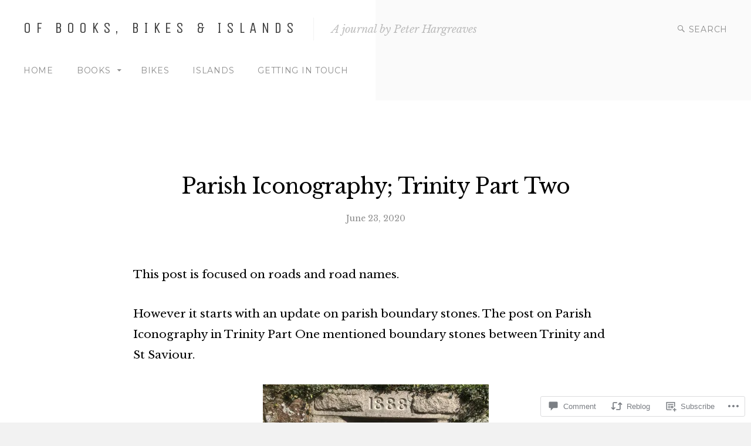

--- FILE ---
content_type: text/html; charset=UTF-8
request_url: https://booksbikesislands.com/2020/06/23/parish-iconography-trinity-part-two/
body_size: 28720
content:
<!DOCTYPE html>
<html lang="en" class="no-js">
<head>
<meta charset="UTF-8">
<meta name="viewport" content="width=device-width, initial-scale=1">
<link rel="profile" href="http://gmpg.org/xfn/11">
<link rel="pingback" href="https://booksbikesislands.com/xmlrpc.php">

<script>(function(html){html.className = html.className.replace(/\bno-js\b/,'js')})(document.documentElement);</script>
<title>Parish Iconography; Trinity Part Two &#8211; Of Books, Bikes &amp; Islands</title>
<meta name='robots' content='max-image-preview:large' />

<!-- Async WordPress.com Remote Login -->
<script id="wpcom_remote_login_js">
var wpcom_remote_login_extra_auth = '';
function wpcom_remote_login_remove_dom_node_id( element_id ) {
	var dom_node = document.getElementById( element_id );
	if ( dom_node ) { dom_node.parentNode.removeChild( dom_node ); }
}
function wpcom_remote_login_remove_dom_node_classes( class_name ) {
	var dom_nodes = document.querySelectorAll( '.' + class_name );
	for ( var i = 0; i < dom_nodes.length; i++ ) {
		dom_nodes[ i ].parentNode.removeChild( dom_nodes[ i ] );
	}
}
function wpcom_remote_login_final_cleanup() {
	wpcom_remote_login_remove_dom_node_classes( "wpcom_remote_login_msg" );
	wpcom_remote_login_remove_dom_node_id( "wpcom_remote_login_key" );
	wpcom_remote_login_remove_dom_node_id( "wpcom_remote_login_validate" );
	wpcom_remote_login_remove_dom_node_id( "wpcom_remote_login_js" );
	wpcom_remote_login_remove_dom_node_id( "wpcom_request_access_iframe" );
	wpcom_remote_login_remove_dom_node_id( "wpcom_request_access_styles" );
}

// Watch for messages back from the remote login
window.addEventListener( "message", function( e ) {
	if ( e.origin === "https://r-login.wordpress.com" ) {
		var data = {};
		try {
			data = JSON.parse( e.data );
		} catch( e ) {
			wpcom_remote_login_final_cleanup();
			return;
		}

		if ( data.msg === 'LOGIN' ) {
			// Clean up the login check iframe
			wpcom_remote_login_remove_dom_node_id( "wpcom_remote_login_key" );

			var id_regex = new RegExp( /^[0-9]+$/ );
			var token_regex = new RegExp( /^.*|.*|.*$/ );
			if (
				token_regex.test( data.token )
				&& id_regex.test( data.wpcomid )
			) {
				// We have everything we need to ask for a login
				var script = document.createElement( "script" );
				script.setAttribute( "id", "wpcom_remote_login_validate" );
				script.src = '/remote-login.php?wpcom_remote_login=validate'
					+ '&wpcomid=' + data.wpcomid
					+ '&token=' + encodeURIComponent( data.token )
					+ '&host=' + window.location.protocol
					+ '//' + window.location.hostname
					+ '&postid=1781'
					+ '&is_singular=1';
				document.body.appendChild( script );
			}

			return;
		}

		// Safari ITP, not logged in, so redirect
		if ( data.msg === 'LOGIN-REDIRECT' ) {
			window.location = 'https://wordpress.com/log-in?redirect_to=' + window.location.href;
			return;
		}

		// Safari ITP, storage access failed, remove the request
		if ( data.msg === 'LOGIN-REMOVE' ) {
			var css_zap = 'html { -webkit-transition: margin-top 1s; transition: margin-top 1s; } /* 9001 */ html { margin-top: 0 !important; } * html body { margin-top: 0 !important; } @media screen and ( max-width: 782px ) { html { margin-top: 0 !important; } * html body { margin-top: 0 !important; } }';
			var style_zap = document.createElement( 'style' );
			style_zap.type = 'text/css';
			style_zap.appendChild( document.createTextNode( css_zap ) );
			document.body.appendChild( style_zap );

			var e = document.getElementById( 'wpcom_request_access_iframe' );
			e.parentNode.removeChild( e );

			document.cookie = 'wordpress_com_login_access=denied; path=/; max-age=31536000';

			return;
		}

		// Safari ITP
		if ( data.msg === 'REQUEST_ACCESS' ) {
			console.log( 'request access: safari' );

			// Check ITP iframe enable/disable knob
			if ( wpcom_remote_login_extra_auth !== 'safari_itp_iframe' ) {
				return;
			}

			// If we are in a "private window" there is no ITP.
			var private_window = false;
			try {
				var opendb = window.openDatabase( null, null, null, null );
			} catch( e ) {
				private_window = true;
			}

			if ( private_window ) {
				console.log( 'private window' );
				return;
			}

			var iframe = document.createElement( 'iframe' );
			iframe.id = 'wpcom_request_access_iframe';
			iframe.setAttribute( 'scrolling', 'no' );
			iframe.setAttribute( 'sandbox', 'allow-storage-access-by-user-activation allow-scripts allow-same-origin allow-top-navigation-by-user-activation' );
			iframe.src = 'https://r-login.wordpress.com/remote-login.php?wpcom_remote_login=request_access&origin=' + encodeURIComponent( data.origin ) + '&wpcomid=' + encodeURIComponent( data.wpcomid );

			var css = 'html { -webkit-transition: margin-top 1s; transition: margin-top 1s; } /* 9001 */ html { margin-top: 46px !important; } * html body { margin-top: 46px !important; } @media screen and ( max-width: 660px ) { html { margin-top: 71px !important; } * html body { margin-top: 71px !important; } #wpcom_request_access_iframe { display: block; height: 71px !important; } } #wpcom_request_access_iframe { border: 0px; height: 46px; position: fixed; top: 0; left: 0; width: 100%; min-width: 100%; z-index: 99999; background: #23282d; } ';

			var style = document.createElement( 'style' );
			style.type = 'text/css';
			style.id = 'wpcom_request_access_styles';
			style.appendChild( document.createTextNode( css ) );
			document.body.appendChild( style );

			document.body.appendChild( iframe );
		}

		if ( data.msg === 'DONE' ) {
			wpcom_remote_login_final_cleanup();
		}
	}
}, false );

// Inject the remote login iframe after the page has had a chance to load
// more critical resources
window.addEventListener( "DOMContentLoaded", function( e ) {
	var iframe = document.createElement( "iframe" );
	iframe.style.display = "none";
	iframe.setAttribute( "scrolling", "no" );
	iframe.setAttribute( "id", "wpcom_remote_login_key" );
	iframe.src = "https://r-login.wordpress.com/remote-login.php"
		+ "?wpcom_remote_login=key"
		+ "&origin=aHR0cHM6Ly9ib29rc2Jpa2VzaXNsYW5kcy5jb20%3D"
		+ "&wpcomid=169091479"
		+ "&time=" + Math.floor( Date.now() / 1000 );
	document.body.appendChild( iframe );
}, false );
</script>
<link rel='dns-prefetch' href='//s0.wp.com' />
<link rel='dns-prefetch' href='//widgets.wp.com' />
<link rel='dns-prefetch' href='//wordpress.com' />
<link rel='dns-prefetch' href='//fonts-api.wp.com' />
<link rel="alternate" type="application/rss+xml" title="Of Books, Bikes &amp; Islands &raquo; Feed" href="https://booksbikesislands.com/feed/" />
<link rel="alternate" type="application/rss+xml" title="Of Books, Bikes &amp; Islands &raquo; Comments Feed" href="https://booksbikesislands.com/comments/feed/" />
<link rel="alternate" type="application/rss+xml" title="Of Books, Bikes &amp; Islands &raquo; Parish Iconography; Trinity Part&nbsp;Two Comments Feed" href="https://booksbikesislands.com/2020/06/23/parish-iconography-trinity-part-two/feed/" />
	<script type="text/javascript">
		/* <![CDATA[ */
		function addLoadEvent(func) {
			var oldonload = window.onload;
			if (typeof window.onload != 'function') {
				window.onload = func;
			} else {
				window.onload = function () {
					oldonload();
					func();
				}
			}
		}
		/* ]]> */
	</script>
	<link crossorigin='anonymous' rel='stylesheet' id='all-css-0-1' href='/_static/??-eJxtzEkKgDAMQNELWYNjcSGeRdog1Q7BpHh9UQRBXD74fDhImRQFo0DIinxeXGRYUWg222PgHCEkmz0y7OhnQasosXxUGuYC/o/ebfh+b135FMZKd02th77t1hMpiDR+&cssminify=yes' type='text/css' media='all' />
<style id='wp-emoji-styles-inline-css'>

	img.wp-smiley, img.emoji {
		display: inline !important;
		border: none !important;
		box-shadow: none !important;
		height: 1em !important;
		width: 1em !important;
		margin: 0 0.07em !important;
		vertical-align: -0.1em !important;
		background: none !important;
		padding: 0 !important;
	}
/*# sourceURL=wp-emoji-styles-inline-css */
</style>
<link crossorigin='anonymous' rel='stylesheet' id='all-css-2-1' href='/wp-content/plugins/gutenberg-core/v22.2.0/build/styles/block-library/style.css?m=1764855221i&cssminify=yes' type='text/css' media='all' />
<style id='wp-block-library-inline-css'>
.has-text-align-justify {
	text-align:justify;
}
.has-text-align-justify{text-align:justify;}

/*# sourceURL=wp-block-library-inline-css */
</style><style id='wp-block-paragraph-inline-css'>
.is-small-text{font-size:.875em}.is-regular-text{font-size:1em}.is-large-text{font-size:2.25em}.is-larger-text{font-size:3em}.has-drop-cap:not(:focus):first-letter{float:left;font-size:8.4em;font-style:normal;font-weight:100;line-height:.68;margin:.05em .1em 0 0;text-transform:uppercase}body.rtl .has-drop-cap:not(:focus):first-letter{float:none;margin-left:.1em}p.has-drop-cap.has-background{overflow:hidden}:root :where(p.has-background){padding:1.25em 2.375em}:where(p.has-text-color:not(.has-link-color)) a{color:inherit}p.has-text-align-left[style*="writing-mode:vertical-lr"],p.has-text-align-right[style*="writing-mode:vertical-rl"]{rotate:180deg}
/*# sourceURL=/wp-content/plugins/gutenberg-core/v22.2.0/build/styles/block-library/paragraph/style.css */
</style>
<style id='wp-block-image-inline-css'>
.wp-block-image>a,.wp-block-image>figure>a{display:inline-block}.wp-block-image img{box-sizing:border-box;height:auto;max-width:100%;vertical-align:bottom}@media not (prefers-reduced-motion){.wp-block-image img.hide{visibility:hidden}.wp-block-image img.show{animation:show-content-image .4s}}.wp-block-image[style*=border-radius] img,.wp-block-image[style*=border-radius]>a{border-radius:inherit}.wp-block-image.has-custom-border img{box-sizing:border-box}.wp-block-image.aligncenter{text-align:center}.wp-block-image.alignfull>a,.wp-block-image.alignwide>a{width:100%}.wp-block-image.alignfull img,.wp-block-image.alignwide img{height:auto;width:100%}.wp-block-image .aligncenter,.wp-block-image .alignleft,.wp-block-image .alignright,.wp-block-image.aligncenter,.wp-block-image.alignleft,.wp-block-image.alignright{display:table}.wp-block-image .aligncenter>figcaption,.wp-block-image .alignleft>figcaption,.wp-block-image .alignright>figcaption,.wp-block-image.aligncenter>figcaption,.wp-block-image.alignleft>figcaption,.wp-block-image.alignright>figcaption{caption-side:bottom;display:table-caption}.wp-block-image .alignleft{float:left;margin:.5em 1em .5em 0}.wp-block-image .alignright{float:right;margin:.5em 0 .5em 1em}.wp-block-image .aligncenter{margin-left:auto;margin-right:auto}.wp-block-image :where(figcaption){margin-bottom:1em;margin-top:.5em}.wp-block-image.is-style-circle-mask img{border-radius:9999px}@supports ((-webkit-mask-image:none) or (mask-image:none)) or (-webkit-mask-image:none){.wp-block-image.is-style-circle-mask img{border-radius:0;-webkit-mask-image:url('data:image/svg+xml;utf8,<svg viewBox="0 0 100 100" xmlns="http://www.w3.org/2000/svg"><circle cx="50" cy="50" r="50"/></svg>');mask-image:url('data:image/svg+xml;utf8,<svg viewBox="0 0 100 100" xmlns="http://www.w3.org/2000/svg"><circle cx="50" cy="50" r="50"/></svg>');mask-mode:alpha;-webkit-mask-position:center;mask-position:center;-webkit-mask-repeat:no-repeat;mask-repeat:no-repeat;-webkit-mask-size:contain;mask-size:contain}}:root :where(.wp-block-image.is-style-rounded img,.wp-block-image .is-style-rounded img){border-radius:9999px}.wp-block-image figure{margin:0}.wp-lightbox-container{display:flex;flex-direction:column;position:relative}.wp-lightbox-container img{cursor:zoom-in}.wp-lightbox-container img:hover+button{opacity:1}.wp-lightbox-container button{align-items:center;backdrop-filter:blur(16px) saturate(180%);background-color:#5a5a5a40;border:none;border-radius:4px;cursor:zoom-in;display:flex;height:20px;justify-content:center;opacity:0;padding:0;position:absolute;right:16px;text-align:center;top:16px;width:20px;z-index:100}@media not (prefers-reduced-motion){.wp-lightbox-container button{transition:opacity .2s ease}}.wp-lightbox-container button:focus-visible{outline:3px auto #5a5a5a40;outline:3px auto -webkit-focus-ring-color;outline-offset:3px}.wp-lightbox-container button:hover{cursor:pointer;opacity:1}.wp-lightbox-container button:focus{opacity:1}.wp-lightbox-container button:focus,.wp-lightbox-container button:hover,.wp-lightbox-container button:not(:hover):not(:active):not(.has-background){background-color:#5a5a5a40;border:none}.wp-lightbox-overlay{box-sizing:border-box;cursor:zoom-out;height:100vh;left:0;overflow:hidden;position:fixed;top:0;visibility:hidden;width:100%;z-index:100000}.wp-lightbox-overlay .close-button{align-items:center;cursor:pointer;display:flex;justify-content:center;min-height:40px;min-width:40px;padding:0;position:absolute;right:calc(env(safe-area-inset-right) + 16px);top:calc(env(safe-area-inset-top) + 16px);z-index:5000000}.wp-lightbox-overlay .close-button:focus,.wp-lightbox-overlay .close-button:hover,.wp-lightbox-overlay .close-button:not(:hover):not(:active):not(.has-background){background:none;border:none}.wp-lightbox-overlay .lightbox-image-container{height:var(--wp--lightbox-container-height);left:50%;overflow:hidden;position:absolute;top:50%;transform:translate(-50%,-50%);transform-origin:top left;width:var(--wp--lightbox-container-width);z-index:9999999999}.wp-lightbox-overlay .wp-block-image{align-items:center;box-sizing:border-box;display:flex;height:100%;justify-content:center;margin:0;position:relative;transform-origin:0 0;width:100%;z-index:3000000}.wp-lightbox-overlay .wp-block-image img{height:var(--wp--lightbox-image-height);min-height:var(--wp--lightbox-image-height);min-width:var(--wp--lightbox-image-width);width:var(--wp--lightbox-image-width)}.wp-lightbox-overlay .wp-block-image figcaption{display:none}.wp-lightbox-overlay button{background:none;border:none}.wp-lightbox-overlay .scrim{background-color:#fff;height:100%;opacity:.9;position:absolute;width:100%;z-index:2000000}.wp-lightbox-overlay.active{visibility:visible}@media not (prefers-reduced-motion){.wp-lightbox-overlay.active{animation:turn-on-visibility .25s both}.wp-lightbox-overlay.active img{animation:turn-on-visibility .35s both}.wp-lightbox-overlay.show-closing-animation:not(.active){animation:turn-off-visibility .35s both}.wp-lightbox-overlay.show-closing-animation:not(.active) img{animation:turn-off-visibility .25s both}.wp-lightbox-overlay.zoom.active{animation:none;opacity:1;visibility:visible}.wp-lightbox-overlay.zoom.active .lightbox-image-container{animation:lightbox-zoom-in .4s}.wp-lightbox-overlay.zoom.active .lightbox-image-container img{animation:none}.wp-lightbox-overlay.zoom.active .scrim{animation:turn-on-visibility .4s forwards}.wp-lightbox-overlay.zoom.show-closing-animation:not(.active){animation:none}.wp-lightbox-overlay.zoom.show-closing-animation:not(.active) .lightbox-image-container{animation:lightbox-zoom-out .4s}.wp-lightbox-overlay.zoom.show-closing-animation:not(.active) .lightbox-image-container img{animation:none}.wp-lightbox-overlay.zoom.show-closing-animation:not(.active) .scrim{animation:turn-off-visibility .4s forwards}}@keyframes show-content-image{0%{visibility:hidden}99%{visibility:hidden}to{visibility:visible}}@keyframes turn-on-visibility{0%{opacity:0}to{opacity:1}}@keyframes turn-off-visibility{0%{opacity:1;visibility:visible}99%{opacity:0;visibility:visible}to{opacity:0;visibility:hidden}}@keyframes lightbox-zoom-in{0%{transform:translate(calc((-100vw + var(--wp--lightbox-scrollbar-width))/2 + var(--wp--lightbox-initial-left-position)),calc(-50vh + var(--wp--lightbox-initial-top-position))) scale(var(--wp--lightbox-scale))}to{transform:translate(-50%,-50%) scale(1)}}@keyframes lightbox-zoom-out{0%{transform:translate(-50%,-50%) scale(1);visibility:visible}99%{visibility:visible}to{transform:translate(calc((-100vw + var(--wp--lightbox-scrollbar-width))/2 + var(--wp--lightbox-initial-left-position)),calc(-50vh + var(--wp--lightbox-initial-top-position))) scale(var(--wp--lightbox-scale));visibility:hidden}}
/*# sourceURL=/wp-content/plugins/gutenberg-core/v22.2.0/build/styles/block-library/image/style.css */
</style>
<style id='global-styles-inline-css'>
:root{--wp--preset--aspect-ratio--square: 1;--wp--preset--aspect-ratio--4-3: 4/3;--wp--preset--aspect-ratio--3-4: 3/4;--wp--preset--aspect-ratio--3-2: 3/2;--wp--preset--aspect-ratio--2-3: 2/3;--wp--preset--aspect-ratio--16-9: 16/9;--wp--preset--aspect-ratio--9-16: 9/16;--wp--preset--color--black: #000000;--wp--preset--color--cyan-bluish-gray: #abb8c3;--wp--preset--color--white: #ffffff;--wp--preset--color--pale-pink: #f78da7;--wp--preset--color--vivid-red: #cf2e2e;--wp--preset--color--luminous-vivid-orange: #ff6900;--wp--preset--color--luminous-vivid-amber: #fcb900;--wp--preset--color--light-green-cyan: #7bdcb5;--wp--preset--color--vivid-green-cyan: #00d084;--wp--preset--color--pale-cyan-blue: #8ed1fc;--wp--preset--color--vivid-cyan-blue: #0693e3;--wp--preset--color--vivid-purple: #9b51e0;--wp--preset--gradient--vivid-cyan-blue-to-vivid-purple: linear-gradient(135deg,rgb(6,147,227) 0%,rgb(155,81,224) 100%);--wp--preset--gradient--light-green-cyan-to-vivid-green-cyan: linear-gradient(135deg,rgb(122,220,180) 0%,rgb(0,208,130) 100%);--wp--preset--gradient--luminous-vivid-amber-to-luminous-vivid-orange: linear-gradient(135deg,rgb(252,185,0) 0%,rgb(255,105,0) 100%);--wp--preset--gradient--luminous-vivid-orange-to-vivid-red: linear-gradient(135deg,rgb(255,105,0) 0%,rgb(207,46,46) 100%);--wp--preset--gradient--very-light-gray-to-cyan-bluish-gray: linear-gradient(135deg,rgb(238,238,238) 0%,rgb(169,184,195) 100%);--wp--preset--gradient--cool-to-warm-spectrum: linear-gradient(135deg,rgb(74,234,220) 0%,rgb(151,120,209) 20%,rgb(207,42,186) 40%,rgb(238,44,130) 60%,rgb(251,105,98) 80%,rgb(254,248,76) 100%);--wp--preset--gradient--blush-light-purple: linear-gradient(135deg,rgb(255,206,236) 0%,rgb(152,150,240) 100%);--wp--preset--gradient--blush-bordeaux: linear-gradient(135deg,rgb(254,205,165) 0%,rgb(254,45,45) 50%,rgb(107,0,62) 100%);--wp--preset--gradient--luminous-dusk: linear-gradient(135deg,rgb(255,203,112) 0%,rgb(199,81,192) 50%,rgb(65,88,208) 100%);--wp--preset--gradient--pale-ocean: linear-gradient(135deg,rgb(255,245,203) 0%,rgb(182,227,212) 50%,rgb(51,167,181) 100%);--wp--preset--gradient--electric-grass: linear-gradient(135deg,rgb(202,248,128) 0%,rgb(113,206,126) 100%);--wp--preset--gradient--midnight: linear-gradient(135deg,rgb(2,3,129) 0%,rgb(40,116,252) 100%);--wp--preset--font-size--small: 13px;--wp--preset--font-size--medium: 20px;--wp--preset--font-size--large: 36px;--wp--preset--font-size--x-large: 42px;--wp--preset--font-family--albert-sans: 'Albert Sans', sans-serif;--wp--preset--font-family--alegreya: Alegreya, serif;--wp--preset--font-family--arvo: Arvo, serif;--wp--preset--font-family--bodoni-moda: 'Bodoni Moda', serif;--wp--preset--font-family--bricolage-grotesque: 'Bricolage Grotesque', sans-serif;--wp--preset--font-family--cabin: Cabin, sans-serif;--wp--preset--font-family--chivo: Chivo, sans-serif;--wp--preset--font-family--commissioner: Commissioner, sans-serif;--wp--preset--font-family--cormorant: Cormorant, serif;--wp--preset--font-family--courier-prime: 'Courier Prime', monospace;--wp--preset--font-family--crimson-pro: 'Crimson Pro', serif;--wp--preset--font-family--dm-mono: 'DM Mono', monospace;--wp--preset--font-family--dm-sans: 'DM Sans', sans-serif;--wp--preset--font-family--dm-serif-display: 'DM Serif Display', serif;--wp--preset--font-family--domine: Domine, serif;--wp--preset--font-family--eb-garamond: 'EB Garamond', serif;--wp--preset--font-family--epilogue: Epilogue, sans-serif;--wp--preset--font-family--fahkwang: Fahkwang, sans-serif;--wp--preset--font-family--figtree: Figtree, sans-serif;--wp--preset--font-family--fira-sans: 'Fira Sans', sans-serif;--wp--preset--font-family--fjalla-one: 'Fjalla One', sans-serif;--wp--preset--font-family--fraunces: Fraunces, serif;--wp--preset--font-family--gabarito: Gabarito, system-ui;--wp--preset--font-family--ibm-plex-mono: 'IBM Plex Mono', monospace;--wp--preset--font-family--ibm-plex-sans: 'IBM Plex Sans', sans-serif;--wp--preset--font-family--ibarra-real-nova: 'Ibarra Real Nova', serif;--wp--preset--font-family--instrument-serif: 'Instrument Serif', serif;--wp--preset--font-family--inter: Inter, sans-serif;--wp--preset--font-family--josefin-sans: 'Josefin Sans', sans-serif;--wp--preset--font-family--jost: Jost, sans-serif;--wp--preset--font-family--libre-baskerville: 'Libre Baskerville', serif;--wp--preset--font-family--libre-franklin: 'Libre Franklin', sans-serif;--wp--preset--font-family--literata: Literata, serif;--wp--preset--font-family--lora: Lora, serif;--wp--preset--font-family--merriweather: Merriweather, serif;--wp--preset--font-family--montserrat: Montserrat, sans-serif;--wp--preset--font-family--newsreader: Newsreader, serif;--wp--preset--font-family--noto-sans-mono: 'Noto Sans Mono', sans-serif;--wp--preset--font-family--nunito: Nunito, sans-serif;--wp--preset--font-family--open-sans: 'Open Sans', sans-serif;--wp--preset--font-family--overpass: Overpass, sans-serif;--wp--preset--font-family--pt-serif: 'PT Serif', serif;--wp--preset--font-family--petrona: Petrona, serif;--wp--preset--font-family--piazzolla: Piazzolla, serif;--wp--preset--font-family--playfair-display: 'Playfair Display', serif;--wp--preset--font-family--plus-jakarta-sans: 'Plus Jakarta Sans', sans-serif;--wp--preset--font-family--poppins: Poppins, sans-serif;--wp--preset--font-family--raleway: Raleway, sans-serif;--wp--preset--font-family--roboto: Roboto, sans-serif;--wp--preset--font-family--roboto-slab: 'Roboto Slab', serif;--wp--preset--font-family--rubik: Rubik, sans-serif;--wp--preset--font-family--rufina: Rufina, serif;--wp--preset--font-family--sora: Sora, sans-serif;--wp--preset--font-family--source-sans-3: 'Source Sans 3', sans-serif;--wp--preset--font-family--source-serif-4: 'Source Serif 4', serif;--wp--preset--font-family--space-mono: 'Space Mono', monospace;--wp--preset--font-family--syne: Syne, sans-serif;--wp--preset--font-family--texturina: Texturina, serif;--wp--preset--font-family--urbanist: Urbanist, sans-serif;--wp--preset--font-family--work-sans: 'Work Sans', sans-serif;--wp--preset--spacing--20: 0.44rem;--wp--preset--spacing--30: 0.67rem;--wp--preset--spacing--40: 1rem;--wp--preset--spacing--50: 1.5rem;--wp--preset--spacing--60: 2.25rem;--wp--preset--spacing--70: 3.38rem;--wp--preset--spacing--80: 5.06rem;--wp--preset--shadow--natural: 6px 6px 9px rgba(0, 0, 0, 0.2);--wp--preset--shadow--deep: 12px 12px 50px rgba(0, 0, 0, 0.4);--wp--preset--shadow--sharp: 6px 6px 0px rgba(0, 0, 0, 0.2);--wp--preset--shadow--outlined: 6px 6px 0px -3px rgb(255, 255, 255), 6px 6px rgb(0, 0, 0);--wp--preset--shadow--crisp: 6px 6px 0px rgb(0, 0, 0);}:where(.is-layout-flex){gap: 0.5em;}:where(.is-layout-grid){gap: 0.5em;}body .is-layout-flex{display: flex;}.is-layout-flex{flex-wrap: wrap;align-items: center;}.is-layout-flex > :is(*, div){margin: 0;}body .is-layout-grid{display: grid;}.is-layout-grid > :is(*, div){margin: 0;}:where(.wp-block-columns.is-layout-flex){gap: 2em;}:where(.wp-block-columns.is-layout-grid){gap: 2em;}:where(.wp-block-post-template.is-layout-flex){gap: 1.25em;}:where(.wp-block-post-template.is-layout-grid){gap: 1.25em;}.has-black-color{color: var(--wp--preset--color--black) !important;}.has-cyan-bluish-gray-color{color: var(--wp--preset--color--cyan-bluish-gray) !important;}.has-white-color{color: var(--wp--preset--color--white) !important;}.has-pale-pink-color{color: var(--wp--preset--color--pale-pink) !important;}.has-vivid-red-color{color: var(--wp--preset--color--vivid-red) !important;}.has-luminous-vivid-orange-color{color: var(--wp--preset--color--luminous-vivid-orange) !important;}.has-luminous-vivid-amber-color{color: var(--wp--preset--color--luminous-vivid-amber) !important;}.has-light-green-cyan-color{color: var(--wp--preset--color--light-green-cyan) !important;}.has-vivid-green-cyan-color{color: var(--wp--preset--color--vivid-green-cyan) !important;}.has-pale-cyan-blue-color{color: var(--wp--preset--color--pale-cyan-blue) !important;}.has-vivid-cyan-blue-color{color: var(--wp--preset--color--vivid-cyan-blue) !important;}.has-vivid-purple-color{color: var(--wp--preset--color--vivid-purple) !important;}.has-black-background-color{background-color: var(--wp--preset--color--black) !important;}.has-cyan-bluish-gray-background-color{background-color: var(--wp--preset--color--cyan-bluish-gray) !important;}.has-white-background-color{background-color: var(--wp--preset--color--white) !important;}.has-pale-pink-background-color{background-color: var(--wp--preset--color--pale-pink) !important;}.has-vivid-red-background-color{background-color: var(--wp--preset--color--vivid-red) !important;}.has-luminous-vivid-orange-background-color{background-color: var(--wp--preset--color--luminous-vivid-orange) !important;}.has-luminous-vivid-amber-background-color{background-color: var(--wp--preset--color--luminous-vivid-amber) !important;}.has-light-green-cyan-background-color{background-color: var(--wp--preset--color--light-green-cyan) !important;}.has-vivid-green-cyan-background-color{background-color: var(--wp--preset--color--vivid-green-cyan) !important;}.has-pale-cyan-blue-background-color{background-color: var(--wp--preset--color--pale-cyan-blue) !important;}.has-vivid-cyan-blue-background-color{background-color: var(--wp--preset--color--vivid-cyan-blue) !important;}.has-vivid-purple-background-color{background-color: var(--wp--preset--color--vivid-purple) !important;}.has-black-border-color{border-color: var(--wp--preset--color--black) !important;}.has-cyan-bluish-gray-border-color{border-color: var(--wp--preset--color--cyan-bluish-gray) !important;}.has-white-border-color{border-color: var(--wp--preset--color--white) !important;}.has-pale-pink-border-color{border-color: var(--wp--preset--color--pale-pink) !important;}.has-vivid-red-border-color{border-color: var(--wp--preset--color--vivid-red) !important;}.has-luminous-vivid-orange-border-color{border-color: var(--wp--preset--color--luminous-vivid-orange) !important;}.has-luminous-vivid-amber-border-color{border-color: var(--wp--preset--color--luminous-vivid-amber) !important;}.has-light-green-cyan-border-color{border-color: var(--wp--preset--color--light-green-cyan) !important;}.has-vivid-green-cyan-border-color{border-color: var(--wp--preset--color--vivid-green-cyan) !important;}.has-pale-cyan-blue-border-color{border-color: var(--wp--preset--color--pale-cyan-blue) !important;}.has-vivid-cyan-blue-border-color{border-color: var(--wp--preset--color--vivid-cyan-blue) !important;}.has-vivid-purple-border-color{border-color: var(--wp--preset--color--vivid-purple) !important;}.has-vivid-cyan-blue-to-vivid-purple-gradient-background{background: var(--wp--preset--gradient--vivid-cyan-blue-to-vivid-purple) !important;}.has-light-green-cyan-to-vivid-green-cyan-gradient-background{background: var(--wp--preset--gradient--light-green-cyan-to-vivid-green-cyan) !important;}.has-luminous-vivid-amber-to-luminous-vivid-orange-gradient-background{background: var(--wp--preset--gradient--luminous-vivid-amber-to-luminous-vivid-orange) !important;}.has-luminous-vivid-orange-to-vivid-red-gradient-background{background: var(--wp--preset--gradient--luminous-vivid-orange-to-vivid-red) !important;}.has-very-light-gray-to-cyan-bluish-gray-gradient-background{background: var(--wp--preset--gradient--very-light-gray-to-cyan-bluish-gray) !important;}.has-cool-to-warm-spectrum-gradient-background{background: var(--wp--preset--gradient--cool-to-warm-spectrum) !important;}.has-blush-light-purple-gradient-background{background: var(--wp--preset--gradient--blush-light-purple) !important;}.has-blush-bordeaux-gradient-background{background: var(--wp--preset--gradient--blush-bordeaux) !important;}.has-luminous-dusk-gradient-background{background: var(--wp--preset--gradient--luminous-dusk) !important;}.has-pale-ocean-gradient-background{background: var(--wp--preset--gradient--pale-ocean) !important;}.has-electric-grass-gradient-background{background: var(--wp--preset--gradient--electric-grass) !important;}.has-midnight-gradient-background{background: var(--wp--preset--gradient--midnight) !important;}.has-small-font-size{font-size: var(--wp--preset--font-size--small) !important;}.has-medium-font-size{font-size: var(--wp--preset--font-size--medium) !important;}.has-large-font-size{font-size: var(--wp--preset--font-size--large) !important;}.has-x-large-font-size{font-size: var(--wp--preset--font-size--x-large) !important;}.has-albert-sans-font-family{font-family: var(--wp--preset--font-family--albert-sans) !important;}.has-alegreya-font-family{font-family: var(--wp--preset--font-family--alegreya) !important;}.has-arvo-font-family{font-family: var(--wp--preset--font-family--arvo) !important;}.has-bodoni-moda-font-family{font-family: var(--wp--preset--font-family--bodoni-moda) !important;}.has-bricolage-grotesque-font-family{font-family: var(--wp--preset--font-family--bricolage-grotesque) !important;}.has-cabin-font-family{font-family: var(--wp--preset--font-family--cabin) !important;}.has-chivo-font-family{font-family: var(--wp--preset--font-family--chivo) !important;}.has-commissioner-font-family{font-family: var(--wp--preset--font-family--commissioner) !important;}.has-cormorant-font-family{font-family: var(--wp--preset--font-family--cormorant) !important;}.has-courier-prime-font-family{font-family: var(--wp--preset--font-family--courier-prime) !important;}.has-crimson-pro-font-family{font-family: var(--wp--preset--font-family--crimson-pro) !important;}.has-dm-mono-font-family{font-family: var(--wp--preset--font-family--dm-mono) !important;}.has-dm-sans-font-family{font-family: var(--wp--preset--font-family--dm-sans) !important;}.has-dm-serif-display-font-family{font-family: var(--wp--preset--font-family--dm-serif-display) !important;}.has-domine-font-family{font-family: var(--wp--preset--font-family--domine) !important;}.has-eb-garamond-font-family{font-family: var(--wp--preset--font-family--eb-garamond) !important;}.has-epilogue-font-family{font-family: var(--wp--preset--font-family--epilogue) !important;}.has-fahkwang-font-family{font-family: var(--wp--preset--font-family--fahkwang) !important;}.has-figtree-font-family{font-family: var(--wp--preset--font-family--figtree) !important;}.has-fira-sans-font-family{font-family: var(--wp--preset--font-family--fira-sans) !important;}.has-fjalla-one-font-family{font-family: var(--wp--preset--font-family--fjalla-one) !important;}.has-fraunces-font-family{font-family: var(--wp--preset--font-family--fraunces) !important;}.has-gabarito-font-family{font-family: var(--wp--preset--font-family--gabarito) !important;}.has-ibm-plex-mono-font-family{font-family: var(--wp--preset--font-family--ibm-plex-mono) !important;}.has-ibm-plex-sans-font-family{font-family: var(--wp--preset--font-family--ibm-plex-sans) !important;}.has-ibarra-real-nova-font-family{font-family: var(--wp--preset--font-family--ibarra-real-nova) !important;}.has-instrument-serif-font-family{font-family: var(--wp--preset--font-family--instrument-serif) !important;}.has-inter-font-family{font-family: var(--wp--preset--font-family--inter) !important;}.has-josefin-sans-font-family{font-family: var(--wp--preset--font-family--josefin-sans) !important;}.has-jost-font-family{font-family: var(--wp--preset--font-family--jost) !important;}.has-libre-baskerville-font-family{font-family: var(--wp--preset--font-family--libre-baskerville) !important;}.has-libre-franklin-font-family{font-family: var(--wp--preset--font-family--libre-franklin) !important;}.has-literata-font-family{font-family: var(--wp--preset--font-family--literata) !important;}.has-lora-font-family{font-family: var(--wp--preset--font-family--lora) !important;}.has-merriweather-font-family{font-family: var(--wp--preset--font-family--merriweather) !important;}.has-montserrat-font-family{font-family: var(--wp--preset--font-family--montserrat) !important;}.has-newsreader-font-family{font-family: var(--wp--preset--font-family--newsreader) !important;}.has-noto-sans-mono-font-family{font-family: var(--wp--preset--font-family--noto-sans-mono) !important;}.has-nunito-font-family{font-family: var(--wp--preset--font-family--nunito) !important;}.has-open-sans-font-family{font-family: var(--wp--preset--font-family--open-sans) !important;}.has-overpass-font-family{font-family: var(--wp--preset--font-family--overpass) !important;}.has-pt-serif-font-family{font-family: var(--wp--preset--font-family--pt-serif) !important;}.has-petrona-font-family{font-family: var(--wp--preset--font-family--petrona) !important;}.has-piazzolla-font-family{font-family: var(--wp--preset--font-family--piazzolla) !important;}.has-playfair-display-font-family{font-family: var(--wp--preset--font-family--playfair-display) !important;}.has-plus-jakarta-sans-font-family{font-family: var(--wp--preset--font-family--plus-jakarta-sans) !important;}.has-poppins-font-family{font-family: var(--wp--preset--font-family--poppins) !important;}.has-raleway-font-family{font-family: var(--wp--preset--font-family--raleway) !important;}.has-roboto-font-family{font-family: var(--wp--preset--font-family--roboto) !important;}.has-roboto-slab-font-family{font-family: var(--wp--preset--font-family--roboto-slab) !important;}.has-rubik-font-family{font-family: var(--wp--preset--font-family--rubik) !important;}.has-rufina-font-family{font-family: var(--wp--preset--font-family--rufina) !important;}.has-sora-font-family{font-family: var(--wp--preset--font-family--sora) !important;}.has-source-sans-3-font-family{font-family: var(--wp--preset--font-family--source-sans-3) !important;}.has-source-serif-4-font-family{font-family: var(--wp--preset--font-family--source-serif-4) !important;}.has-space-mono-font-family{font-family: var(--wp--preset--font-family--space-mono) !important;}.has-syne-font-family{font-family: var(--wp--preset--font-family--syne) !important;}.has-texturina-font-family{font-family: var(--wp--preset--font-family--texturina) !important;}.has-urbanist-font-family{font-family: var(--wp--preset--font-family--urbanist) !important;}.has-work-sans-font-family{font-family: var(--wp--preset--font-family--work-sans) !important;}
/*# sourceURL=global-styles-inline-css */
</style>

<style id='classic-theme-styles-inline-css'>
/*! This file is auto-generated */
.wp-block-button__link{color:#fff;background-color:#32373c;border-radius:9999px;box-shadow:none;text-decoration:none;padding:calc(.667em + 2px) calc(1.333em + 2px);font-size:1.125em}.wp-block-file__button{background:#32373c;color:#fff;text-decoration:none}
/*# sourceURL=/wp-includes/css/classic-themes.min.css */
</style>
<link crossorigin='anonymous' rel='stylesheet' id='all-css-4-1' href='/_static/??-eJx9jl2OwjAMhC+Eawq7FB4QR0FJakEgTqLYKdrbbyq0PwKpL5Y8M9/Y+MjgUlSKijnUi4+CLtmQ3F1w0/X7rgfxnANBoan7wNGL/iZA9CtQ50RW+K+IK/x1FWo6Z6Nzgmn0hgJxiy1hj9wYsDYXEoE22VcGvTZQlrgbaTbuDk16VjwNlBp/vPNEcUwFTdXERtW7NwqlOLTVhxEnKrZdbuL8srzu8y8nPvbDbr3uPw/b4fYNEGN9wA==&cssminify=yes' type='text/css' media='all' />
<link rel='stylesheet' id='verbum-gutenberg-css-css' href='https://widgets.wp.com/verbum-block-editor/block-editor.css?ver=1738686361' media='all' />
<link crossorigin='anonymous' rel='stylesheet' id='all-css-6-1' href='/_static/??/wp-content/mu-plugins/comment-likes/css/comment-likes.css,/i/noticons/noticons.css?m=1436783281j&cssminify=yes' type='text/css' media='all' />
<link rel='stylesheet' id='halves-fonts-css' href='https://fonts-api.wp.com/css?family=Libre+Baskerville%3A400%2C700%2C400italic%7CUnica+One%3A400%7CMontserrat%3A400%2C700&#038;subset=latin%2Clatin-ext' media='all' />
<link crossorigin='anonymous' rel='stylesheet' id='all-css-8-1' href='/_static/??-eJx9jUsKAjEQRC9kbPyMgwvxKBJDm+kx6YR0R/H2RnARUdzVg3pVcM/GJVZkhVhNDtUTC8yo2brrm0Eqw4nYgUfGQk2Q33HpRBbQbeqEEQVywUg1wmTDraHoI+BXt/sveA7Jt+ihtTr8J3lMJiRnlRJ/gLkES+WlHuNhNQ6b9bjfbYf5CQqXXtE=&cssminify=yes' type='text/css' media='all' />
<link crossorigin='anonymous' rel='stylesheet' id='print-css-9-1' href='/wp-content/mu-plugins/global-print/global-print.css?m=1465851035i&cssminify=yes' type='text/css' media='print' />
<style id='jetpack-global-styles-frontend-style-inline-css'>
:root { --font-headings: unset; --font-base: unset; --font-headings-default: -apple-system,BlinkMacSystemFont,"Segoe UI",Roboto,Oxygen-Sans,Ubuntu,Cantarell,"Helvetica Neue",sans-serif; --font-base-default: -apple-system,BlinkMacSystemFont,"Segoe UI",Roboto,Oxygen-Sans,Ubuntu,Cantarell,"Helvetica Neue",sans-serif;}
/*# sourceURL=jetpack-global-styles-frontend-style-inline-css */
</style>
<link crossorigin='anonymous' rel='stylesheet' id='all-css-12-1' href='/_static/??-eJyNjcsKAjEMRX/IGtQZBxfip0hMS9sxTYppGfx7H7gRN+7ugcs5sFRHKi1Ig9Jd5R6zGMyhVaTrh8G6QFHfORhYwlvw6P39PbPENZmt4G/ROQuBKWVkxxrVvuBH1lIoz2waILJekF+HUzlupnG3nQ77YZwfuRJIaQ==&cssminify=yes' type='text/css' media='all' />
<script type="text/javascript" id="jetpack_related-posts-js-extra">
/* <![CDATA[ */
var related_posts_js_options = {"post_heading":"h4"};
//# sourceURL=jetpack_related-posts-js-extra
/* ]]> */
</script>
<script type="text/javascript" id="wpcom-actionbar-placeholder-js-extra">
/* <![CDATA[ */
var actionbardata = {"siteID":"169091479","postID":"1781","siteURL":"https://booksbikesislands.com","xhrURL":"https://booksbikesislands.com/wp-admin/admin-ajax.php","nonce":"1b5cadaf1d","isLoggedIn":"","statusMessage":"","subsEmailDefault":"instantly","proxyScriptUrl":"https://s0.wp.com/wp-content/js/wpcom-proxy-request.js?m=1513050504i&amp;ver=20211021","shortlink":"https://wp.me/pbrupV-sJ","i18n":{"followedText":"New posts from this site will now appear in your \u003Ca href=\"https://wordpress.com/reader\"\u003EReader\u003C/a\u003E","foldBar":"Collapse this bar","unfoldBar":"Expand this bar","shortLinkCopied":"Shortlink copied to clipboard."}};
//# sourceURL=wpcom-actionbar-placeholder-js-extra
/* ]]> */
</script>
<script type="text/javascript" id="jetpack-mu-wpcom-settings-js-before">
/* <![CDATA[ */
var JETPACK_MU_WPCOM_SETTINGS = {"assetsUrl":"https://s0.wp.com/wp-content/mu-plugins/jetpack-mu-wpcom-plugin/sun/jetpack_vendor/automattic/jetpack-mu-wpcom/src/build/"};
//# sourceURL=jetpack-mu-wpcom-settings-js-before
/* ]]> */
</script>
<script crossorigin='anonymous' type='text/javascript'  src='/_static/??-eJyNjtEKwjAMRX/ILvZhbC/ip8hsw2ht09omzP29eZigb0IgXO7JIbBV4woxEkMWU5OsgTpE5Lq4x5GhC8EtkIO7hOShYVoYvamlc/9NQw40xH4C9epBEo9q03kKtv1Yf0Emh7Wp+Bv+fKpsS2xqK69du2u+2Gkcz9ZO8xzfFfJOAA=='></script>
<script type="text/javascript" id="rlt-proxy-js-after">
/* <![CDATA[ */
	rltInitialize( {"token":null,"iframeOrigins":["https:\/\/widgets.wp.com"]} );
//# sourceURL=rlt-proxy-js-after
/* ]]> */
</script>
<link rel="EditURI" type="application/rsd+xml" title="RSD" href="https://booksbikesislands.wordpress.com/xmlrpc.php?rsd" />
<meta name="generator" content="WordPress.com" />
<link rel="canonical" href="https://booksbikesislands.com/2020/06/23/parish-iconography-trinity-part-two/" />
<link rel='shortlink' href='https://wp.me/pbrupV-sJ' />
<link rel="alternate" type="application/json+oembed" href="https://public-api.wordpress.com/oembed/?format=json&amp;url=https%3A%2F%2Fbooksbikesislands.com%2F2020%2F06%2F23%2Fparish-iconography-trinity-part-two%2F&amp;for=wpcom-auto-discovery" /><link rel="alternate" type="application/xml+oembed" href="https://public-api.wordpress.com/oembed/?format=xml&amp;url=https%3A%2F%2Fbooksbikesislands.com%2F2020%2F06%2F23%2Fparish-iconography-trinity-part-two%2F&amp;for=wpcom-auto-discovery" />
<!-- Jetpack Open Graph Tags -->
<meta property="og:type" content="article" />
<meta property="og:title" content="Parish Iconography; Trinity Part Two" />
<meta property="og:url" content="https://booksbikesislands.com/2020/06/23/parish-iconography-trinity-part-two/" />
<meta property="og:description" content="This post is focused on roads and road names. However it starts with an update on parish boundary stones. The post on Parish Iconography in Trinity Part One mentioned boundary stones between Trinit…" />
<meta property="article:published_time" content="2020-06-23T18:28:04+00:00" />
<meta property="article:modified_time" content="2022-10-16T15:38:37+00:00" />
<meta property="og:site_name" content="Of Books, Bikes &amp; Islands" />
<meta property="og:image" content="https://booksbikesislands.com/wp-content/uploads/2020/06/img_1499.jpg" />
<meta property="og:image:width" content="4032" />
<meta property="og:image:height" content="3024" />
<meta property="og:image:alt" content="" />
<meta property="og:locale" content="en_US" />
<meta property="article:publisher" content="https://www.facebook.com/WordPresscom" />
<meta name="twitter:text:title" content="Parish Iconography; Trinity Part&nbsp;Two" />
<meta name="twitter:image" content="https://booksbikesislands.com/wp-content/uploads/2020/06/img_1499.jpg?w=640" />
<meta name="twitter:card" content="summary_large_image" />

<!-- End Jetpack Open Graph Tags -->
<link rel="search" type="application/opensearchdescription+xml" href="https://booksbikesislands.com/osd.xml" title="Of Books, Bikes &#38; Islands" />
<link rel="search" type="application/opensearchdescription+xml" href="https://s1.wp.com/opensearch.xml" title="WordPress.com" />
<meta name="description" content="This post is focused on roads and road names. However it starts with an update on parish boundary stones. The post on Parish Iconography in Trinity Part One mentioned boundary stones between Trinity and St Saviour. &nbsp;A book style stone dated 1888 marks the boundary on La Rue de la Boucterie. The stone records the&hellip;" />
<link rel="icon" href="https://booksbikesislands.com/wp-content/uploads/2019/12/cropped-of-books-bikes-and-islands.jpg?w=32" sizes="32x32" />
<link rel="icon" href="https://booksbikesislands.com/wp-content/uploads/2019/12/cropped-of-books-bikes-and-islands.jpg?w=192" sizes="192x192" />
<link rel="apple-touch-icon" href="https://booksbikesislands.com/wp-content/uploads/2019/12/cropped-of-books-bikes-and-islands.jpg?w=180" />
<meta name="msapplication-TileImage" content="https://booksbikesislands.com/wp-content/uploads/2019/12/cropped-of-books-bikes-and-islands.jpg?w=270" />
			<link rel="stylesheet" id="custom-css-css" type="text/css" href="https://s0.wp.com/?custom-css=1&#038;csblog=brupV&#038;cscache=6&#038;csrev=12" />
			<link crossorigin='anonymous' rel='stylesheet' id='all-css-0-3' href='/_static/??-eJyNjM0KgzAQBl9I/ag/lR6KjyK6LhJNNsHN4uuXQuvZ4wzD4EwlRcksGcHK5G11otg4p4n2H0NNMDohzD7SrtDTJT4qUi1wexDiYp4VNB3RlP3V/MX3N4T3o++aun892277AK5vOq4=&cssminify=yes' type='text/css' media='all' />
</head>

<body class="wp-singular post-template-default single single-post postid-1781 single-format-standard wp-theme-premiumhalves customizer-styles-applied layout-sidebar jetpack-reblog-enabled">
<div id="page" class="site">
	<div class="site-wrapper">
		<a class="skip-link screen-reader-text" href="#content">Skip to content</a>

		<header class="site-header" role="banner">
			<div class="site-header-main">

				<div class="site-branding">
											<p class="site-title"><a href="https://booksbikesislands.com/" rel="home">Of Books, Bikes &amp; Islands</a></p>
											<p class="site-description">A journal by Peter Hargreaves</p>
									</div><!-- .site-branding -->

				
					<button id="halves-menu-toggle" class="menu-toggle" aria-controls="primary-menu" aria-expanded="false">Menu</button>

					<nav id="halves-site-navigation" class="main-navigation" role="navigation">
						<div class="menu-custom-container"><ul id="primary-menu" class="primary-menu"><li id="menu-item-101" class="menu-item menu-item-type-custom menu-item-object-custom menu-item-101"><a href="https://booksbikesislands.wordpress.com">Home</a></li>
<li id="menu-item-404" class="menu-item menu-item-type-post_type menu-item-object-page menu-item-has-children menu-item-404"><a href="https://booksbikesislands.com/books/">Books</a>
<ul class="sub-menu">
	<li id="menu-item-431" class="menu-item menu-item-type-post_type menu-item-object-page menu-item-431"><a href="https://booksbikesislands.com/books/book-reviews/">Book Reviews</a></li>
	<li id="menu-item-426" class="menu-item menu-item-type-post_type menu-item-object-page menu-item-426"><a href="https://booksbikesislands.com/books/discussion/">Discussion</a></li>
</ul>
</li>
<li id="menu-item-110" class="menu-item menu-item-type-taxonomy menu-item-object-category menu-item-110"><a href="https://booksbikesislands.com/category/bikes/">Bikes</a></li>
<li id="menu-item-109" class="menu-item menu-item-type-taxonomy menu-item-object-category current-post-ancestor current-menu-parent current-post-parent menu-item-109"><a href="https://booksbikesislands.com/category/islands/">Islands</a></li>
<li id="menu-item-107" class="menu-item menu-item-type-post_type menu-item-object-page menu-item-107"><a href="https://booksbikesislands.com/get-in-touch/">Getting in touch</a></li>
</ul></div>					</nav><!-- #site-navigation -->

				
				<button id="halves-search-toggle" class="search-toggle" aria-controls="search-menu" aria-expanded="false"><span class="search-toggle-icon genericon genericon-search" aria-hidden="true"></span>Search</button>

				<div id="halves-search-menu" class="search-menu">
					<form role="search" method="get" class="search-form" action="https://booksbikesislands.com/">
				<label>
					<span class="screen-reader-text">Search for:</span>
					<input type="search" class="search-field" placeholder="Search &hellip;" value="" name="s" />
				</label>
				<input type="submit" class="search-submit" value="Search" />
			</form>				</div>

			</div><!-- .site-header-main -->
		</header><!-- #masthead -->

		
		<div id="content" class="site-content">

	<div id="primary" class="content-area">
		<main id="main" class="site-main" role="main">
			<div class="single-wrapper">

				
<article id="post-1781" class="post-1781 post type-post status-publish format-standard hentry category-islands">

	
		<header class="entry-header">

			<h1 class="entry-title">Parish Iconography; Trinity Part&nbsp;Two</h1>
							<div class="entry-meta">
					<span class="posted-on"><span class="screen-reader-text">Posted on </span> <a href="https://booksbikesislands.com/2020/06/23/parish-iconography-trinity-part-two/" rel="bookmark"><time class="entry-date published" datetime="2020-06-23T18:28:04+00:00">June 23, 2020</time><time class="updated" datetime="2022-10-16T15:38:37+00:00">October 16, 2022</time></a></span>				</div><!-- .entry-meta -->
			
		</header><!-- .entry-header -->

		<div class="entry-content">
			
<p>This post is focused on roads and road names.</p>



<p>However it starts with an update on parish boundary stones. The post on Parish Iconography in Trinity Part One mentioned boundary stones between Trinity and St Saviour.</p>


<div class="wp-block-image">
<figure class="aligncenter size-large is-resized"><img data-attachment-id="1783" data-permalink="https://booksbikesislands.com/img_1499-2/" data-orig-file="https://booksbikesislands.com/wp-content/uploads/2020/06/img_1499.jpg" data-orig-size="4032,3024" data-comments-opened="1" data-image-meta="{&quot;aperture&quot;:&quot;1.8&quot;,&quot;credit&quot;:&quot;&quot;,&quot;camera&quot;:&quot;iPhone 8&quot;,&quot;caption&quot;:&quot;&quot;,&quot;created_timestamp&quot;:&quot;1585668998&quot;,&quot;copyright&quot;:&quot;&quot;,&quot;focal_length&quot;:&quot;3.99&quot;,&quot;iso&quot;:&quot;20&quot;,&quot;shutter_speed&quot;:&quot;0.000659195781147&quot;,&quot;title&quot;:&quot;&quot;,&quot;orientation&quot;:&quot;1&quot;,&quot;latitude&quot;:&quot;49.213958333333&quot;,&quot;longitude&quot;:&quot;-2.0823527777778&quot;}" data-image-title="img_1499" data-image-description="" data-image-caption="" data-medium-file="https://booksbikesislands.com/wp-content/uploads/2020/06/img_1499.jpg?w=300" data-large-file="https://booksbikesislands.com/wp-content/uploads/2020/06/img_1499.jpg?w=1000" src="https://booksbikesislands.com/wp-content/uploads/2020/06/img_1499.jpg?w=1024" alt="" class="wp-image-1783" width="385" height="289" srcset="https://booksbikesislands.com/wp-content/uploads/2020/06/img_1499.jpg?w=385 385w, https://booksbikesislands.com/wp-content/uploads/2020/06/img_1499.jpg?w=770 770w, https://booksbikesislands.com/wp-content/uploads/2020/06/img_1499.jpg?w=150 150w, https://booksbikesislands.com/wp-content/uploads/2020/06/img_1499.jpg?w=300 300w" sizes="(max-width: 385px) 100vw, 385px" /></figure>
</div>


<p>&nbsp;A book style stone dated 1888 marks the boundary on La Rue de la Boucterie. The stone records the names of the two Constables. Beneath it is a stone dated 1687, which gives the initials PL:M and M;LS. I checked these were not the initials of the Constables at that time, so presumably this is a marriage stone, which was just placed below the new parish boundary stone for decoration and not an earlier parish boundary stone.&nbsp;</p>


<div class="wp-block-image">
<figure class="aligncenter size-large is-resized"><img data-attachment-id="1786" data-permalink="https://booksbikesislands.com/img_2627-1/" data-orig-file="https://booksbikesislands.com/wp-content/uploads/2020/06/img_2627-1.jpg" data-orig-size="3024,4032" data-comments-opened="1" data-image-meta="{&quot;aperture&quot;:&quot;1.8&quot;,&quot;credit&quot;:&quot;&quot;,&quot;camera&quot;:&quot;iPhone 8&quot;,&quot;caption&quot;:&quot;&quot;,&quot;created_timestamp&quot;:&quot;1591025782&quot;,&quot;copyright&quot;:&quot;&quot;,&quot;focal_length&quot;:&quot;3.99&quot;,&quot;iso&quot;:&quot;20&quot;,&quot;shutter_speed&quot;:&quot;0.0005350454788657&quot;,&quot;title&quot;:&quot;&quot;,&quot;orientation&quot;:&quot;1&quot;,&quot;latitude&quot;:&quot;49.216372222222&quot;,&quot;longitude&quot;:&quot;-2.080325&quot;}" data-image-title="img_2627-1" data-image-description="" data-image-caption="" data-medium-file="https://booksbikesislands.com/wp-content/uploads/2020/06/img_2627-1.jpg?w=225" data-large-file="https://booksbikesislands.com/wp-content/uploads/2020/06/img_2627-1.jpg?w=768" src="https://booksbikesislands.com/wp-content/uploads/2020/06/img_2627-1.jpg?w=768" alt="" class="wp-image-1786" width="311" height="415" srcset="https://booksbikesislands.com/wp-content/uploads/2020/06/img_2627-1.jpg?w=311 311w, https://booksbikesislands.com/wp-content/uploads/2020/06/img_2627-1.jpg?w=622 622w, https://booksbikesislands.com/wp-content/uploads/2020/06/img_2627-1.jpg?w=113 113w, https://booksbikesislands.com/wp-content/uploads/2020/06/img_2627-1.jpg?w=225 225w" sizes="(max-width: 311px) 100vw, 311px" /></figure>
</div>


<p>“Walks for Motorists in Jersey” indicated a parish boundary stone at the junction of La Rue des Boulées with La Rue de Guilleaumerie. When Anne &amp; I first looked for it, the stone was buried in earth. We returned with a trowel. Once unburied it was clearly marked on one side [St] S for St Saviour and [T]Nt for Trinity  on the other.</p>



<p>In Trinity, universally, road signs have green lettering on a white ground edged in green and bear the parish crest but not the parish name. You are expected to know you are in Trinity. In this parish there is a particularly strong connection between  road names and seigneurial fiefs. </p>


<div class="wp-block-image">
<figure class="aligncenter size-large is-resized"><img data-attachment-id="1787" data-permalink="https://booksbikesislands.com/img_1179/" data-orig-file="https://booksbikesislands.com/wp-content/uploads/2020/06/img_1179.jpg" data-orig-size="6160,2522" data-comments-opened="1" data-image-meta="{&quot;aperture&quot;:&quot;2.4&quot;,&quot;credit&quot;:&quot;&quot;,&quot;camera&quot;:&quot;iPhone 5c&quot;,&quot;caption&quot;:&quot;&quot;,&quot;created_timestamp&quot;:&quot;1537109163&quot;,&quot;copyright&quot;:&quot;&quot;,&quot;focal_length&quot;:&quot;4.12&quot;,&quot;iso&quot;:&quot;125&quot;,&quot;shutter_speed&quot;:&quot;0.00099601593625498&quot;,&quot;title&quot;:&quot;&quot;,&quot;orientation&quot;:&quot;1&quot;}" data-image-title="img_1179" data-image-description="" data-image-caption="" data-medium-file="https://booksbikesislands.com/wp-content/uploads/2020/06/img_1179.jpg?w=300" data-large-file="https://booksbikesislands.com/wp-content/uploads/2020/06/img_1179.jpg?w=1000" src="https://booksbikesislands.com/wp-content/uploads/2020/06/img_1179.jpg?w=1024" alt="" class="wp-image-1787" width="807" height="330" srcset="https://booksbikesislands.com/wp-content/uploads/2020/06/img_1179.jpg?w=1024 1024w, https://booksbikesislands.com/wp-content/uploads/2020/06/img_1179.jpg?w=807 807w, https://booksbikesislands.com/wp-content/uploads/2020/06/img_1179.jpg?w=1614 1614w, https://booksbikesislands.com/wp-content/uploads/2020/06/img_1179.jpg?w=150 150w, https://booksbikesislands.com/wp-content/uploads/2020/06/img_1179.jpg?w=300 300w, https://booksbikesislands.com/wp-content/uploads/2020/06/img_1179.jpg?w=768 768w, https://booksbikesislands.com/wp-content/uploads/2020/06/img_1179.jpg?w=1440 1440w" sizes="(max-width: 807px) 100vw, 807px" /></figure>
</div>


<p>The first picture is of a beautifully quiet crossroads. The four roads all have different names and all are in parish iconography, Rue de la Lande, Rue du Nord, Rue du Pont and Rue de la Petite Lande. Lande is waste land or heath originally likely to have been beyond the field system.</p>


<div class="wp-block-image">
<figure class="aligncenter size-large is-resized"><img data-attachment-id="1799" data-permalink="https://booksbikesislands.com/img_1653/" data-orig-file="https://booksbikesislands.com/wp-content/uploads/2020/06/img_1653.jpg" data-orig-size="4032,3024" data-comments-opened="1" data-image-meta="{&quot;aperture&quot;:&quot;1.8&quot;,&quot;credit&quot;:&quot;&quot;,&quot;camera&quot;:&quot;iPhone 8&quot;,&quot;caption&quot;:&quot;&quot;,&quot;created_timestamp&quot;:&quot;1586184998&quot;,&quot;copyright&quot;:&quot;&quot;,&quot;focal_length&quot;:&quot;3.99&quot;,&quot;iso&quot;:&quot;20&quot;,&quot;shutter_speed&quot;:&quot;0.0016260162601626&quot;,&quot;title&quot;:&quot;&quot;,&quot;orientation&quot;:&quot;1&quot;,&quot;latitude&quot;:&quot;49.210894444444&quot;,&quot;longitude&quot;:&quot;-2.094125&quot;}" data-image-title="img_1653" data-image-description="" data-image-caption="" data-medium-file="https://booksbikesislands.com/wp-content/uploads/2020/06/img_1653.jpg?w=300" data-large-file="https://booksbikesislands.com/wp-content/uploads/2020/06/img_1653.jpg?w=1000" loading="lazy" src="https://booksbikesislands.com/wp-content/uploads/2020/06/img_1653.jpg?w=1024" alt="" class="wp-image-1799" width="479" height="359" srcset="https://booksbikesislands.com/wp-content/uploads/2020/06/img_1653.jpg?w=479 479w, https://booksbikesislands.com/wp-content/uploads/2020/06/img_1653.jpg?w=958 958w, https://booksbikesislands.com/wp-content/uploads/2020/06/img_1653.jpg?w=150 150w, https://booksbikesislands.com/wp-content/uploads/2020/06/img_1653.jpg?w=300 300w, https://booksbikesislands.com/wp-content/uploads/2020/06/img_1653.jpg?w=768 768w" sizes="(max-width: 479px) 100vw, 479px" /></figure>
</div>


<p>Rue de la Croiserie forms three sides of an oblong with the Trinity Main Road. It indicates a road intersection. It is one of two Vingtaines in Trinity called after a feature in the road network at the time the Vingtaines, subdivisions of the Parishes, were created. The other is Rondin indicating a road crossing where there is room for a horse and cart to turn around.</p>


<div class="wp-block-image">
<figure class="aligncenter size-large is-resized"><img data-attachment-id="1795" data-permalink="https://booksbikesislands.com/img_2731/" data-orig-file="https://booksbikesislands.com/wp-content/uploads/2020/06/img_2731.jpg" data-orig-size="4032,3024" data-comments-opened="1" data-image-meta="{&quot;aperture&quot;:&quot;1.8&quot;,&quot;credit&quot;:&quot;&quot;,&quot;camera&quot;:&quot;iPhone 8&quot;,&quot;caption&quot;:&quot;&quot;,&quot;created_timestamp&quot;:&quot;1591704238&quot;,&quot;copyright&quot;:&quot;&quot;,&quot;focal_length&quot;:&quot;3.99&quot;,&quot;iso&quot;:&quot;20&quot;,&quot;shutter_speed&quot;:&quot;0.00052110474205315&quot;,&quot;title&quot;:&quot;&quot;,&quot;orientation&quot;:&quot;1&quot;,&quot;latitude&quot;:&quot;49.217583333333&quot;,&quot;longitude&quot;:&quot;-2.1091416666667&quot;}" data-image-title="img_2731" data-image-description="" data-image-caption="" data-medium-file="https://booksbikesislands.com/wp-content/uploads/2020/06/img_2731.jpg?w=300" data-large-file="https://booksbikesislands.com/wp-content/uploads/2020/06/img_2731.jpg?w=1000" loading="lazy" src="https://booksbikesislands.com/wp-content/uploads/2020/06/img_2731.jpg?w=1024" alt="" class="wp-image-1795" width="462" height="346" srcset="https://booksbikesislands.com/wp-content/uploads/2020/06/img_2731.jpg?w=462 462w, https://booksbikesislands.com/wp-content/uploads/2020/06/img_2731.jpg?w=924 924w, https://booksbikesislands.com/wp-content/uploads/2020/06/img_2731.jpg?w=150 150w, https://booksbikesislands.com/wp-content/uploads/2020/06/img_2731.jpg?w=300 300w, https://booksbikesislands.com/wp-content/uploads/2020/06/img_2731.jpg?w=768 768w" sizes="(max-width: 462px) 100vw, 462px" /></figure>
</div>


<p>“Jersey Place Names” shows the road being called La Rue D’Ampierre or Dampierre .  When a road sign was put up, it was called Rue D’Empierre. Note the difference in form. Jersey Place Names gives the derivation as from Dampierre. Dam is apparently a corruption of the Latin, dominus, the standard pre-Reformation title of a priest, so Dampierre refers either to Father Peter or St Peter. Therefore the Dampierre form with a capital D should have been preferred for the name sign to D’Empierre with D’ as a preposition chosen by the parish.</p>


<div class="wp-block-image">
<figure class="aligncenter size-large is-resized"><img data-attachment-id="1790" data-permalink="https://booksbikesislands.com/photo-2020-06-23-07-13-10/" data-orig-file="https://booksbikesislands.com/wp-content/uploads/2020/06/photo-2020-06-23-07-13-10.jpg" data-orig-size="1024,768" data-comments-opened="1" data-image-meta="{&quot;aperture&quot;:&quot;0&quot;,&quot;credit&quot;:&quot;&quot;,&quot;camera&quot;:&quot;&quot;,&quot;caption&quot;:&quot;&quot;,&quot;created_timestamp&quot;:&quot;0&quot;,&quot;copyright&quot;:&quot;&quot;,&quot;focal_length&quot;:&quot;0&quot;,&quot;iso&quot;:&quot;0&quot;,&quot;shutter_speed&quot;:&quot;0&quot;,&quot;title&quot;:&quot;&quot;,&quot;orientation&quot;:&quot;0&quot;}" data-image-title="photo-2020-06-23-07-13-10" data-image-description="" data-image-caption="" data-medium-file="https://booksbikesislands.com/wp-content/uploads/2020/06/photo-2020-06-23-07-13-10.jpg?w=300" data-large-file="https://booksbikesislands.com/wp-content/uploads/2020/06/photo-2020-06-23-07-13-10.jpg?w=1000" loading="lazy" src="https://booksbikesislands.com/wp-content/uploads/2020/06/photo-2020-06-23-07-13-10.jpg?w=1024" alt="" class="wp-image-1790" width="449" height="337" srcset="https://booksbikesislands.com/wp-content/uploads/2020/06/photo-2020-06-23-07-13-10.jpg?w=449 449w, https://booksbikesislands.com/wp-content/uploads/2020/06/photo-2020-06-23-07-13-10.jpg?w=898 898w, https://booksbikesislands.com/wp-content/uploads/2020/06/photo-2020-06-23-07-13-10.jpg?w=150 150w, https://booksbikesislands.com/wp-content/uploads/2020/06/photo-2020-06-23-07-13-10.jpg?w=300 300w, https://booksbikesislands.com/wp-content/uploads/2020/06/photo-2020-06-23-07-13-10.jpg?w=768 768w" sizes="(max-width: 449px) 100vw, 449px" /></figure>
</div>


<p>Diélament is another Fief, part of the 13<sup>th</sup> Century grant to Drogo Barentin, then Warden of the Isles. &nbsp;The name may mean something like “May God make it fertile”. The Fief was held for a long time by the Lempriēres,  as seigneurs of Rozel, but in the 19<sup>th</sup> Century ownership of Fief and manor house was separated so that the Lempriēre-Robins retain the Fief, but do not occupy the house.</p>


<div class="wp-block-image">
<figure class="aligncenter size-large is-resized"><img data-attachment-id="1804" data-permalink="https://booksbikesislands.com/img_2100/" data-orig-file="https://booksbikesislands.com/wp-content/uploads/2020/06/img_2100.jpg" data-orig-size="4032,3024" data-comments-opened="1" data-image-meta="{&quot;aperture&quot;:&quot;1.8&quot;,&quot;credit&quot;:&quot;&quot;,&quot;camera&quot;:&quot;iPhone 8&quot;,&quot;caption&quot;:&quot;&quot;,&quot;created_timestamp&quot;:&quot;1588260532&quot;,&quot;copyright&quot;:&quot;&quot;,&quot;focal_length&quot;:&quot;3.99&quot;,&quot;iso&quot;:&quot;20&quot;,&quot;shutter_speed&quot;:&quot;0.0071942446043165&quot;,&quot;title&quot;:&quot;&quot;,&quot;orientation&quot;:&quot;1&quot;,&quot;latitude&quot;:&quot;49.213013888889&quot;,&quot;longitude&quot;:&quot;-2.1008777777778&quot;}" data-image-title="img_2100" data-image-description="" data-image-caption="" data-medium-file="https://booksbikesislands.com/wp-content/uploads/2020/06/img_2100.jpg?w=300" data-large-file="https://booksbikesislands.com/wp-content/uploads/2020/06/img_2100.jpg?w=1000" loading="lazy" src="https://booksbikesislands.com/wp-content/uploads/2020/06/img_2100.jpg?w=1024" alt="" class="wp-image-1804" width="356" height="267" srcset="https://booksbikesislands.com/wp-content/uploads/2020/06/img_2100.jpg?w=356 356w, https://booksbikesislands.com/wp-content/uploads/2020/06/img_2100.jpg?w=712 712w, https://booksbikesislands.com/wp-content/uploads/2020/06/img_2100.jpg?w=150 150w, https://booksbikesislands.com/wp-content/uploads/2020/06/img_2100.jpg?w=300 300w" sizes="(max-width: 356px) 100vw, 356px" /></figure>
</div>


<p>Godillerie is also a Fief, according to Jersey Place Names, either a Sub-Fief of Augrès or of Lempriēre.</p>



<figure class="wp-block-image size-large is-resized"><img data-attachment-id="1808" data-permalink="https://booksbikesislands.com/img_1970/" data-orig-file="https://booksbikesislands.com/wp-content/uploads/2020/06/img_1970.jpg" data-orig-size="4032,3024" data-comments-opened="1" data-image-meta="{&quot;aperture&quot;:&quot;1.8&quot;,&quot;credit&quot;:&quot;&quot;,&quot;camera&quot;:&quot;iPhone 8&quot;,&quot;caption&quot;:&quot;&quot;,&quot;created_timestamp&quot;:&quot;1587562083&quot;,&quot;copyright&quot;:&quot;&quot;,&quot;focal_length&quot;:&quot;3.99&quot;,&quot;iso&quot;:&quot;20&quot;,&quot;shutter_speed&quot;:&quot;0.0024271844660194&quot;,&quot;title&quot;:&quot;&quot;,&quot;orientation&quot;:&quot;1&quot;,&quot;latitude&quot;:&quot;49.233005555556&quot;,&quot;longitude&quot;:&quot;-2.1002722222222&quot;}" data-image-title="img_1970" data-image-description="" data-image-caption="" data-medium-file="https://booksbikesislands.com/wp-content/uploads/2020/06/img_1970.jpg?w=300" data-large-file="https://booksbikesislands.com/wp-content/uploads/2020/06/img_1970.jpg?w=1000" loading="lazy" src="https://booksbikesislands.com/wp-content/uploads/2020/06/img_1970.jpg?w=1024" alt="" class="wp-image-1808" width="438" height="328" srcset="https://booksbikesislands.com/wp-content/uploads/2020/06/img_1970.jpg?w=438 438w, https://booksbikesislands.com/wp-content/uploads/2020/06/img_1970.jpg?w=876 876w, https://booksbikesislands.com/wp-content/uploads/2020/06/img_1970.jpg?w=150 150w, https://booksbikesislands.com/wp-content/uploads/2020/06/img_1970.jpg?w=300 300w, https://booksbikesislands.com/wp-content/uploads/2020/06/img_1970.jpg?w=768 768w" sizes="(max-width: 438px) 100vw, 438px" /></figure>



<p>Ville ȧ l’Eveque refers to what was originally a Fief held by an ecclesiastical seigneur, in this case the Bishop of Avranches. Ville here is the common Jersey place name for a hamlet.  The Fief would have been taken into Royal hands during the 14<sup>th</sup> and 15<sup>th</sup> Century wars between England and France as an “Alien Priory” and was then subject to Royal re-grant to a lay seigneur. Ville ȧ l’Eveque also gives its name to one of Trinity’s Vigntaines.</p>


<div class="wp-block-image">
<figure class="aligncenter size-large is-resized"><img data-attachment-id="1792" data-permalink="https://booksbikesislands.com/img_2660/" data-orig-file="https://booksbikesislands.com/wp-content/uploads/2020/06/img_2660.jpg" data-orig-size="4032,3024" data-comments-opened="1" data-image-meta="{&quot;aperture&quot;:&quot;1.8&quot;,&quot;credit&quot;:&quot;&quot;,&quot;camera&quot;:&quot;iPhone 8&quot;,&quot;caption&quot;:&quot;&quot;,&quot;created_timestamp&quot;:&quot;1591096499&quot;,&quot;copyright&quot;:&quot;&quot;,&quot;focal_length&quot;:&quot;3.99&quot;,&quot;iso&quot;:&quot;25&quot;,&quot;shutter_speed&quot;:&quot;0.0083333333333333&quot;,&quot;title&quot;:&quot;&quot;,&quot;orientation&quot;:&quot;1&quot;,&quot;latitude&quot;:&quot;49.218391666667&quot;,&quot;longitude&quot;:&quot;-2.0976555555556&quot;}" data-image-title="img_2660" data-image-description="" data-image-caption="" data-medium-file="https://booksbikesislands.com/wp-content/uploads/2020/06/img_2660.jpg?w=300" data-large-file="https://booksbikesislands.com/wp-content/uploads/2020/06/img_2660.jpg?w=1000" loading="lazy" src="https://booksbikesislands.com/wp-content/uploads/2020/06/img_2660.jpg?w=1024" alt="" class="wp-image-1792" width="429" height="322" srcset="https://booksbikesislands.com/wp-content/uploads/2020/06/img_2660.jpg?w=429 429w, https://booksbikesislands.com/wp-content/uploads/2020/06/img_2660.jpg?w=858 858w, https://booksbikesislands.com/wp-content/uploads/2020/06/img_2660.jpg?w=150 150w, https://booksbikesislands.com/wp-content/uploads/2020/06/img_2660.jpg?w=300 300w, https://booksbikesislands.com/wp-content/uploads/2020/06/img_2660.jpg?w=768 768w" sizes="(max-width: 429px) 100vw, 429px" /></figure>
</div>


<p>&#8220;If&#8221; is a yew tree.</p>


<div class="wp-block-image">
<figure class="aligncenter size-large is-resized"><img data-attachment-id="1810" data-permalink="https://booksbikesislands.com/img_4733/" data-orig-file="https://booksbikesislands.com/wp-content/uploads/2020/06/img_4733.jpg" data-orig-size="3264,2448" data-comments-opened="1" data-image-meta="{&quot;aperture&quot;:&quot;2.4&quot;,&quot;credit&quot;:&quot;&quot;,&quot;camera&quot;:&quot;iPhone 5c&quot;,&quot;caption&quot;:&quot;&quot;,&quot;created_timestamp&quot;:&quot;1565090482&quot;,&quot;copyright&quot;:&quot;&quot;,&quot;focal_length&quot;:&quot;4.12&quot;,&quot;iso&quot;:&quot;50&quot;,&quot;shutter_speed&quot;:&quot;0.0023255813953488&quot;,&quot;title&quot;:&quot;&quot;,&quot;orientation&quot;:&quot;1&quot;}" data-image-title="img_4733" data-image-description="" data-image-caption="" data-medium-file="https://booksbikesislands.com/wp-content/uploads/2020/06/img_4733.jpg?w=300" data-large-file="https://booksbikesislands.com/wp-content/uploads/2020/06/img_4733.jpg?w=1000" loading="lazy" src="https://booksbikesislands.com/wp-content/uploads/2020/06/img_4733.jpg?w=1024" alt="" class="wp-image-1810" width="409" height="307" srcset="https://booksbikesislands.com/wp-content/uploads/2020/06/img_4733.jpg?w=409 409w, https://booksbikesislands.com/wp-content/uploads/2020/06/img_4733.jpg?w=818 818w, https://booksbikesislands.com/wp-content/uploads/2020/06/img_4733.jpg?w=150 150w, https://booksbikesislands.com/wp-content/uploads/2020/06/img_4733.jpg?w=300 300w, https://booksbikesislands.com/wp-content/uploads/2020/06/img_4733.jpg?w=768 768w" sizes="(max-width: 409px) 100vw, 409px" /></figure>
</div>


<p>There is also a recent “Parish Road”, La Ruelle de Mont Ifer, not far away. It leads through some lovely hidden country.</p>


<div class="wp-block-image">
<figure class="aligncenter size-large is-resized"><img data-attachment-id="1801" data-permalink="https://booksbikesislands.com/img_1656/" data-orig-file="https://booksbikesislands.com/wp-content/uploads/2020/06/img_1656.jpg" data-orig-size="4032,3024" data-comments-opened="1" data-image-meta="{&quot;aperture&quot;:&quot;1.8&quot;,&quot;credit&quot;:&quot;&quot;,&quot;camera&quot;:&quot;iPhone 8&quot;,&quot;caption&quot;:&quot;&quot;,&quot;created_timestamp&quot;:&quot;1586186749&quot;,&quot;copyright&quot;:&quot;&quot;,&quot;focal_length&quot;:&quot;3.99&quot;,&quot;iso&quot;:&quot;20&quot;,&quot;shutter_speed&quot;:&quot;0.0017094017094017&quot;,&quot;title&quot;:&quot;&quot;,&quot;orientation&quot;:&quot;1&quot;,&quot;latitude&quot;:&quot;49.221388888889&quot;,&quot;longitude&quot;:&quot;-2.086975&quot;}" data-image-title="img_1656" data-image-description="" data-image-caption="" data-medium-file="https://booksbikesislands.com/wp-content/uploads/2020/06/img_1656.jpg?w=300" data-large-file="https://booksbikesislands.com/wp-content/uploads/2020/06/img_1656.jpg?w=1000" loading="lazy" src="https://booksbikesislands.com/wp-content/uploads/2020/06/img_1656.jpg?w=1024" alt="" class="wp-image-1801" width="379" height="284" srcset="https://booksbikesislands.com/wp-content/uploads/2020/06/img_1656.jpg?w=379 379w, https://booksbikesislands.com/wp-content/uploads/2020/06/img_1656.jpg?w=758 758w, https://booksbikesislands.com/wp-content/uploads/2020/06/img_1656.jpg?w=150 150w, https://booksbikesislands.com/wp-content/uploads/2020/06/img_1656.jpg?w=300 300w" sizes="(max-width: 379px) 100vw, 379px" /></figure>
</div>


<figure class="wp-block-image size-large is-resized"><img data-attachment-id="1815" data-permalink="https://booksbikesislands.com/img_4736/" data-orig-file="https://booksbikesislands.com/wp-content/uploads/2020/06/img_4736.jpg" data-orig-size="3264,2448" data-comments-opened="1" data-image-meta="{&quot;aperture&quot;:&quot;2.4&quot;,&quot;credit&quot;:&quot;&quot;,&quot;camera&quot;:&quot;iPhone 5c&quot;,&quot;caption&quot;:&quot;&quot;,&quot;created_timestamp&quot;:&quot;1565091230&quot;,&quot;copyright&quot;:&quot;&quot;,&quot;focal_length&quot;:&quot;4.12&quot;,&quot;iso&quot;:&quot;50&quot;,&quot;shutter_speed&quot;:&quot;0.00418410041841&quot;,&quot;title&quot;:&quot;&quot;,&quot;orientation&quot;:&quot;1&quot;}" data-image-title="img_4736" data-image-description="" data-image-caption="" data-medium-file="https://booksbikesislands.com/wp-content/uploads/2020/06/img_4736.jpg?w=300" data-large-file="https://booksbikesislands.com/wp-content/uploads/2020/06/img_4736.jpg?w=1000" loading="lazy" src="https://booksbikesislands.com/wp-content/uploads/2020/06/img_4736.jpg?w=1024" alt="" class="wp-image-1815" width="415" height="311" srcset="https://booksbikesislands.com/wp-content/uploads/2020/06/img_4736.jpg?w=415 415w, https://booksbikesislands.com/wp-content/uploads/2020/06/img_4736.jpg?w=830 830w, https://booksbikesislands.com/wp-content/uploads/2020/06/img_4736.jpg?w=150 150w, https://booksbikesislands.com/wp-content/uploads/2020/06/img_4736.jpg?w=300 300w, https://booksbikesislands.com/wp-content/uploads/2020/06/img_4736.jpg?w=768 768w" sizes="(max-width: 415px) 100vw, 415px" /></figure>



<p>Ruelle es Biches, a hind, is another off-road Parish Road. This one has steps and is too steep to ride down for most cyclists. </p>


<div class="wp-block-image">
<figure class="aligncenter size-large is-resized"><img data-attachment-id="1812" data-permalink="https://booksbikesislands.com/img_1962-1/" data-orig-file="https://booksbikesislands.com/wp-content/uploads/2020/06/img_1962-1.jpg" data-orig-size="4032,3024" data-comments-opened="1" data-image-meta="{&quot;aperture&quot;:&quot;1.8&quot;,&quot;credit&quot;:&quot;&quot;,&quot;camera&quot;:&quot;iPhone 8&quot;,&quot;caption&quot;:&quot;&quot;,&quot;created_timestamp&quot;:&quot;1587561690&quot;,&quot;copyright&quot;:&quot;&quot;,&quot;focal_length&quot;:&quot;3.99&quot;,&quot;iso&quot;:&quot;20&quot;,&quot;shutter_speed&quot;:&quot;0.008&quot;,&quot;title&quot;:&quot;&quot;,&quot;orientation&quot;:&quot;1&quot;,&quot;latitude&quot;:&quot;49.235569444444&quot;,&quot;longitude&quot;:&quot;-2.0926916666667&quot;}" data-image-title="img_1962-1" data-image-description="" data-image-caption="" data-medium-file="https://booksbikesislands.com/wp-content/uploads/2020/06/img_1962-1.jpg?w=300" data-large-file="https://booksbikesislands.com/wp-content/uploads/2020/06/img_1962-1.jpg?w=1000" loading="lazy" src="https://booksbikesislands.com/wp-content/uploads/2020/06/img_1962-1.jpg?w=1024" alt="" class="wp-image-1812" width="412" height="309" srcset="https://booksbikesislands.com/wp-content/uploads/2020/06/img_1962-1.jpg?w=412 412w, https://booksbikesislands.com/wp-content/uploads/2020/06/img_1962-1.jpg?w=824 824w, https://booksbikesislands.com/wp-content/uploads/2020/06/img_1962-1.jpg?w=150 150w, https://booksbikesislands.com/wp-content/uploads/2020/06/img_1962-1.jpg?w=300 300w, https://booksbikesislands.com/wp-content/uploads/2020/06/img_1962-1.jpg?w=768 768w" sizes="(max-width: 412px) 100vw, 412px" /></figure>
</div>


<p>&nbsp;Sellier is a saddler.</p>



<figure class="wp-block-image size-large is-resized"><img data-attachment-id="1796" data-permalink="https://booksbikesislands.com/img_2291/" data-orig-file="https://booksbikesislands.com/wp-content/uploads/2020/06/img_2291.jpg" data-orig-size="3024,4032" data-comments-opened="1" data-image-meta="{&quot;aperture&quot;:&quot;1.8&quot;,&quot;credit&quot;:&quot;&quot;,&quot;camera&quot;:&quot;iPhone 8&quot;,&quot;caption&quot;:&quot;&quot;,&quot;created_timestamp&quot;:&quot;1589024570&quot;,&quot;copyright&quot;:&quot;&quot;,&quot;focal_length&quot;:&quot;3.99&quot;,&quot;iso&quot;:&quot;20&quot;,&quot;shutter_speed&quot;:&quot;0.00076219512195122&quot;,&quot;title&quot;:&quot;&quot;,&quot;orientation&quot;:&quot;1&quot;,&quot;latitude&quot;:&quot;49.211097222222&quot;,&quot;longitude&quot;:&quot;-2.0971222222222&quot;}" data-image-title="img_2291" data-image-description="" data-image-caption="" data-medium-file="https://booksbikesislands.com/wp-content/uploads/2020/06/img_2291.jpg?w=225" data-large-file="https://booksbikesislands.com/wp-content/uploads/2020/06/img_2291.jpg?w=768" loading="lazy" src="https://booksbikesislands.com/wp-content/uploads/2020/06/img_2291.jpg?w=768" alt="" class="wp-image-1796" width="334" height="445" srcset="https://booksbikesislands.com/wp-content/uploads/2020/06/img_2291.jpg?w=334 334w, https://booksbikesislands.com/wp-content/uploads/2020/06/img_2291.jpg?w=668 668w, https://booksbikesislands.com/wp-content/uploads/2020/06/img_2291.jpg?w=113 113w, https://booksbikesislands.com/wp-content/uploads/2020/06/img_2291.jpg?w=225 225w" sizes="(max-width: 334px) 100vw, 334px" /></figure>



<p>Garenne is a (seigneurial) rabbit warren.</p>


<div class="wp-block-image">
<figure class="aligncenter size-large is-resized"><img data-attachment-id="1794" data-permalink="https://booksbikesislands.com/img_2336/" data-orig-file="https://booksbikesislands.com/wp-content/uploads/2020/06/img_2336.jpg" data-orig-size="4032,3024" data-comments-opened="1" data-image-meta="{&quot;aperture&quot;:&quot;1.8&quot;,&quot;credit&quot;:&quot;&quot;,&quot;camera&quot;:&quot;iPhone 8&quot;,&quot;caption&quot;:&quot;&quot;,&quot;created_timestamp&quot;:&quot;1589107475&quot;,&quot;copyright&quot;:&quot;&quot;,&quot;focal_length&quot;:&quot;3.99&quot;,&quot;iso&quot;:&quot;32&quot;,&quot;shutter_speed&quot;:&quot;0.0083333333333333&quot;,&quot;title&quot;:&quot;&quot;,&quot;orientation&quot;:&quot;1&quot;,&quot;latitude&quot;:&quot;49.244761111111&quot;,&quot;longitude&quot;:&quot;-2.0930527777778&quot;}" data-image-title="img_2336" data-image-description="" data-image-caption="" data-medium-file="https://booksbikesislands.com/wp-content/uploads/2020/06/img_2336.jpg?w=300" data-large-file="https://booksbikesislands.com/wp-content/uploads/2020/06/img_2336.jpg?w=1000" loading="lazy" src="https://booksbikesislands.com/wp-content/uploads/2020/06/img_2336.jpg?w=1024" alt="" class="wp-image-1794" width="492" height="369" srcset="https://booksbikesislands.com/wp-content/uploads/2020/06/img_2336.jpg?w=492 492w, https://booksbikesislands.com/wp-content/uploads/2020/06/img_2336.jpg?w=984 984w, https://booksbikesislands.com/wp-content/uploads/2020/06/img_2336.jpg?w=150 150w, https://booksbikesislands.com/wp-content/uploads/2020/06/img_2336.jpg?w=300 300w, https://booksbikesislands.com/wp-content/uploads/2020/06/img_2336.jpg?w=768 768w" sizes="(max-width: 492px) 100vw, 492px" /></figure>
</div>


<p>Geon is gorse or furze. A Tas de Geon is a pile of gorse, piled up for a warning beacon.</p>


<div class="wp-block-image">
<figure class="aligncenter size-large is-resized"><img data-attachment-id="1806" data-permalink="https://booksbikesislands.com/img_1969/" data-orig-file="https://booksbikesislands.com/wp-content/uploads/2020/06/img_1969.jpg" data-orig-size="4032,3024" data-comments-opened="1" data-image-meta="{&quot;aperture&quot;:&quot;1.8&quot;,&quot;credit&quot;:&quot;&quot;,&quot;camera&quot;:&quot;iPhone 8&quot;,&quot;caption&quot;:&quot;&quot;,&quot;created_timestamp&quot;:&quot;1587561934&quot;,&quot;copyright&quot;:&quot;&quot;,&quot;focal_length&quot;:&quot;3.99&quot;,&quot;iso&quot;:&quot;32&quot;,&quot;shutter_speed&quot;:&quot;0.0083333333333333&quot;,&quot;title&quot;:&quot;&quot;,&quot;orientation&quot;:&quot;1&quot;,&quot;latitude&quot;:&quot;49.233994444444&quot;,&quot;longitude&quot;:&quot;-2.0957027777778&quot;}" data-image-title="img_1969" data-image-description="" data-image-caption="" data-medium-file="https://booksbikesislands.com/wp-content/uploads/2020/06/img_1969.jpg?w=300" data-large-file="https://booksbikesislands.com/wp-content/uploads/2020/06/img_1969.jpg?w=1000" loading="lazy" src="https://booksbikesislands.com/wp-content/uploads/2020/06/img_1969.jpg?w=1024" alt="" class="wp-image-1806" width="468" height="351" srcset="https://booksbikesislands.com/wp-content/uploads/2020/06/img_1969.jpg?w=468 468w, https://booksbikesislands.com/wp-content/uploads/2020/06/img_1969.jpg?w=936 936w, https://booksbikesislands.com/wp-content/uploads/2020/06/img_1969.jpg?w=150 150w, https://booksbikesislands.com/wp-content/uploads/2020/06/img_1969.jpg?w=300 300w, https://booksbikesislands.com/wp-content/uploads/2020/06/img_1969.jpg?w=768 768w" sizes="(max-width: 468px) 100vw, 468px" /></figure>
</div>


<p>Monnaie refers to a mint established in 1646</p>



<p>The Parish Iconography posts covered the five parishes I could cycle to during two hour Lock Down. With Lock Down relaxed and with other commitments  I shall hold off making further Parish Iconography posts for now&#8230;.</p>
<div id="jp-post-flair" class="sharedaddy sd-like-enabled sd-sharing-enabled"><div class="sharedaddy sd-sharing-enabled"><div class="robots-nocontent sd-block sd-social sd-social-icon-text sd-sharing"><h3 class="sd-title">Share this:</h3><div class="sd-content"><ul><li class="share-twitter"><a rel="nofollow noopener noreferrer"
				data-shared="sharing-twitter-1781"
				class="share-twitter sd-button share-icon"
				href="https://booksbikesislands.com/2020/06/23/parish-iconography-trinity-part-two/?share=twitter"
				target="_blank"
				aria-labelledby="sharing-twitter-1781"
				>
				<span id="sharing-twitter-1781" hidden>Click to share on X (Opens in new window)</span>
				<span>X</span>
			</a></li><li class="share-facebook"><a rel="nofollow noopener noreferrer"
				data-shared="sharing-facebook-1781"
				class="share-facebook sd-button share-icon"
				href="https://booksbikesislands.com/2020/06/23/parish-iconography-trinity-part-two/?share=facebook"
				target="_blank"
				aria-labelledby="sharing-facebook-1781"
				>
				<span id="sharing-facebook-1781" hidden>Click to share on Facebook (Opens in new window)</span>
				<span>Facebook</span>
			</a></li><li class="share-end"></li></ul></div></div></div><div class='sharedaddy sd-block sd-like jetpack-likes-widget-wrapper jetpack-likes-widget-unloaded' id='like-post-wrapper-169091479-1781-695250d35a099' data-src='//widgets.wp.com/likes/index.html?ver=20251229#blog_id=169091479&amp;post_id=1781&amp;origin=booksbikesislands.wordpress.com&amp;obj_id=169091479-1781-695250d35a099&amp;domain=booksbikesislands.com' data-name='like-post-frame-169091479-1781-695250d35a099' data-title='Like or Reblog'><div class='likes-widget-placeholder post-likes-widget-placeholder' style='height: 55px;'><span class='button'><span>Like</span></span> <span class='loading'>Loading...</span></div><span class='sd-text-color'></span><a class='sd-link-color'></a></div>
<div id='jp-relatedposts' class='jp-relatedposts' >
	<h3 class="jp-relatedposts-headline"><em>Related</em></h3>
</div></div>		</div><!-- .entry-content -->

		<footer class="entry-footer">
			<div class="entry-categories-tags"><div class="entry-categories"><span class="terms-title categories-title">Categories: </span><span class="entry-terms category"><a href="https://booksbikesislands.com/category/islands/" rel="tag">Islands</a></span></div></div><div class="entry-author-meta-description"><div class="author-meta"><div class="author-avatar"><img referrerpolicy="no-referrer" alt='Peter Hargreaves&#039;s avatar' src='https://0.gravatar.com/avatar/3a7605bb3365e225f1f3928e38ce461967e689a989526ff2413b152688e6660e?s=200&#038;d=identicon&#038;r=G' srcset='https://0.gravatar.com/avatar/3a7605bb3365e225f1f3928e38ce461967e689a989526ff2413b152688e6660e?s=200&#038;d=identicon&#038;r=G 1x, https://0.gravatar.com/avatar/3a7605bb3365e225f1f3928e38ce461967e689a989526ff2413b152688e6660e?s=300&#038;d=identicon&#038;r=G 1.5x, https://0.gravatar.com/avatar/3a7605bb3365e225f1f3928e38ce461967e689a989526ff2413b152688e6660e?s=400&#038;d=identicon&#038;r=G 2x, https://0.gravatar.com/avatar/3a7605bb3365e225f1f3928e38ce461967e689a989526ff2413b152688e6660e?s=600&#038;d=identicon&#038;r=G 3x, https://0.gravatar.com/avatar/3a7605bb3365e225f1f3928e38ce461967e689a989526ff2413b152688e6660e?s=800&#038;d=identicon&#038;r=G 4x' class='avatar avatar-200' height='200' width='200' loading='lazy' decoding='async' /></div><div class="author-name-description"><p class="author-name">Author: <a class="entry-author-link" href="https://booksbikesislands.com/author/peterorchestrapcccom/">Peter Hargreaves</a></p><p class="author-description"></p></div></div>		</footer><!-- .entry-footer -->

	
</article><!-- #post-## -->

	<nav class="navigation post-navigation" aria-label="Posts">
		<h2 class="screen-reader-text">Post navigation</h2>
		<div class="nav-links"><div class="nav-previous"><a href="https://booksbikesislands.com/2020/06/13/review-place-modernity-and-the-consumers-world-by-robert-d-sack-1992-assessment-9-out-of-10/" rel="prev"><span class="meta-nav" aria-hidden="true">Previous</span> 
							<span class="screen-reader-text">Previous post:</span>  
							<span class="post-title">Review; Place, Modernity and the Consumer’s World by Robert D Sack (1992) Assessment 8 out of&nbsp;10</span></a></div><div class="nav-next"><a href="https://booksbikesislands.com/2020/07/22/review-of-the-better-half-by-sharon-moalem-assessment-4-out-of-10/" rel="next"><span class="meta-nav" aria-hidden="true">Next</span> 
							<span class="screen-reader-text">Next post:</span>  
							<span class="post-title">Review: The Better Half; on the Genetic Superiority of Women  by Sharon Moalem (2020) Assessment 4 out of&nbsp;10</span></a></div></div>
	</nav>
<div id="comments" class="comments-area">

		<div id="respond" class="comment-respond">
		<h3 id="reply-title" class="comment-reply-title">Leave a comment <small><a rel="nofollow" id="cancel-comment-reply-link" href="/2020/06/23/parish-iconography-trinity-part-two/#respond" style="display:none;">Cancel reply</a></small></h3><form action="https://booksbikesislands.com/wp-comments-post.php" method="post" id="commentform" class="comment-form">



<div class="comment-form__verbum transparent"></div><div class="verbum-form-meta"><input type='hidden' name='comment_post_ID' value='1781' id='comment_post_ID' />
<input type='hidden' name='comment_parent' id='comment_parent' value='0' />

			<input type="hidden" name="highlander_comment_nonce" id="highlander_comment_nonce" value="683d93ab17" />
			<input type="hidden" name="verbum_show_subscription_modal" value="" /></div><p style="display: none;"><input type="hidden" id="akismet_comment_nonce" name="akismet_comment_nonce" value="60d0f73e6b" /></p><p style="display: none !important;" class="akismet-fields-container" data-prefix="ak_"><label>&#916;<textarea name="ak_hp_textarea" cols="45" rows="8" maxlength="100"></textarea></label><input type="hidden" id="ak_js_1" name="ak_js" value="180"/><script type="text/javascript">
/* <![CDATA[ */
document.getElementById( "ak_js_1" ).setAttribute( "value", ( new Date() ).getTime() );
/* ]]> */
</script>
</p></form>	</div><!-- #respond -->
	
</div><!-- #comments -->

			</div><!-- .single-wrapper -->
		</main><!-- #main -->
	</div><!-- #primary -->


		</div><!-- #content -->

		<footer class="site-footer" role="contentinfo">
			<div class="wrapper">

				<div class="site-info">
					<span class="site-title"><a href="https://booksbikesislands.com/" rel="home">Of Books, Bikes &amp; Islands</a></span>
					<p class="site-credit">
						<a href="https://wordpress.com/?ref=footer_custom_acom" rel="nofollow">A WordPress.com Website</a>.
						
											</p><!-- .-site-credit -->
				</div><!-- .site-info -->

				<div class="back-to-top">
					<a href="#page" id="halves-scroll-up" class="scroll-up"><span class="scroll-up-wrapper">Back to top</span><span class="back-to-top-icon genericon genericon-uparrow" aria-hidden="true"></span></a>
				</div><!-- .back-to-top -->

			</div><!-- .wrapper -->
			
		</footer><!-- #colophon -->


	</div><!-- #site-wrapper -->
</div><!-- #page -->

	<script type="text/javascript">
			jQuery(window).scroll(function(){
					if (jQuery(this).scrollTop() > 100) {
						jQuery('#halves-scroll-up').fadeIn();
					} else {
						jQuery('#halves-scroll-up').fadeOut();
					}
			});
			jQuery('#halves-scroll-up').click(function(){
				jQuery("html, body").animate({ scrollTop: 100 }, 600);
				return false;
			});
	</script>
	<!--  -->
<script type="speculationrules">
{"prefetch":[{"source":"document","where":{"and":[{"href_matches":"/*"},{"not":{"href_matches":["/wp-*.php","/wp-admin/*","/files/*","/wp-content/*","/wp-content/plugins/*","/wp-content/themes/premium/halves/*","/*\\?(.+)"]}},{"not":{"selector_matches":"a[rel~=\"nofollow\"]"}},{"not":{"selector_matches":".no-prefetch, .no-prefetch a"}}]},"eagerness":"conservative"}]}
</script>
<script type="text/javascript" src="//0.gravatar.com/js/hovercards/hovercards.min.js?ver=202501924dcd77a86c6f1d3698ec27fc5da92b28585ddad3ee636c0397cf312193b2a1" id="grofiles-cards-js"></script>
<script type="text/javascript" id="wpgroho-js-extra">
/* <![CDATA[ */
var WPGroHo = {"my_hash":""};
//# sourceURL=wpgroho-js-extra
/* ]]> */
</script>
<script crossorigin='anonymous' type='text/javascript'  src='/wp-content/mu-plugins/gravatar-hovercards/wpgroho.js?m=1610363240i'></script>

	<script>
		// Initialize and attach hovercards to all gravatars
		( function() {
			function init() {
				if ( typeof Gravatar === 'undefined' ) {
					return;
				}

				if ( typeof Gravatar.init !== 'function' ) {
					return;
				}

				Gravatar.profile_cb = function ( hash, id ) {
					WPGroHo.syncProfileData( hash, id );
				};

				Gravatar.my_hash = WPGroHo.my_hash;
				Gravatar.init(
					'body',
					'#wp-admin-bar-my-account',
					{
						i18n: {
							'Edit your profile →': 'Edit your profile →',
							'View profile →': 'View profile →',
							'Contact': 'Contact',
							'Send money': 'Send money',
							'Sorry, we are unable to load this Gravatar profile.': 'Sorry, we are unable to load this Gravatar profile.',
							'Gravatar not found.': 'Gravatar not found.',
							'Too Many Requests.': 'Too Many Requests.',
							'Internal Server Error.': 'Internal Server Error.',
							'Is this you?': 'Is this you?',
							'Claim your free profile.': 'Claim your free profile.',
							'Email': 'Email',
							'Home Phone': 'Home Phone',
							'Work Phone': 'Work Phone',
							'Cell Phone': 'Cell Phone',
							'Contact Form': 'Contact Form',
							'Calendar': 'Calendar',
						},
					}
				);
			}

			if ( document.readyState !== 'loading' ) {
				init();
			} else {
				document.addEventListener( 'DOMContentLoaded', init );
			}
		} )();
	</script>

		<div style="display:none">
	<div class="grofile-hash-map-5ad1d394b66d28a396ca00e70070b886">
	</div>
	</div>
		<div id="actionbar" dir="ltr" style="display: none;"
			class="actnbr-premium-halves actnbr-has-follow actnbr-has-actions">
		<ul>
								<li class="actnbr-btn actnbr-hidden">
						<a class="actnbr-action actnbr-actn-comment" href="https://booksbikesislands.com/2020/06/23/parish-iconography-trinity-part-two/#respond">
							<svg class="gridicon gridicons-comment" height="20" width="20" xmlns="http://www.w3.org/2000/svg" viewBox="0 0 24 24"><g><path d="M12 16l-5 5v-5H5c-1.1 0-2-.9-2-2V5c0-1.1.9-2 2-2h14c1.1 0 2 .9 2 2v9c0 1.1-.9 2-2 2h-7z"/></g></svg>							<span>Comment						</span>
						</a>
					</li>
									<li class="actnbr-btn actnbr-hidden">
						<a class="actnbr-action actnbr-actn-reblog" href="">
							<svg class="gridicon gridicons-reblog" height="20" width="20" xmlns="http://www.w3.org/2000/svg" viewBox="0 0 24 24"><g><path d="M22.086 9.914L20 7.828V18c0 1.105-.895 2-2 2h-7v-2h7V7.828l-2.086 2.086L14.5 8.5 19 4l4.5 4.5-1.414 1.414zM6 16.172V6h7V4H6c-1.105 0-2 .895-2 2v10.172l-2.086-2.086L.5 15.5 5 20l4.5-4.5-1.414-1.414L6 16.172z"/></g></svg><span>Reblog</span>
						</a>
					</li>
									<li class="actnbr-btn actnbr-hidden">
								<a class="actnbr-action actnbr-actn-follow " href="">
			<svg class="gridicon" height="20" width="20" xmlns="http://www.w3.org/2000/svg" viewBox="0 0 20 20"><path clip-rule="evenodd" d="m4 4.5h12v6.5h1.5v-6.5-1.5h-1.5-12-1.5v1.5 10.5c0 1.1046.89543 2 2 2h7v-1.5h-7c-.27614 0-.5-.2239-.5-.5zm10.5 2h-9v1.5h9zm-5 3h-4v1.5h4zm3.5 1.5h-1v1h1zm-1-1.5h-1.5v1.5 1 1.5h1.5 1 1.5v-1.5-1-1.5h-1.5zm-2.5 2.5h-4v1.5h4zm6.5 1.25h1.5v2.25h2.25v1.5h-2.25v2.25h-1.5v-2.25h-2.25v-1.5h2.25z"  fill-rule="evenodd"></path></svg>
			<span>Subscribe</span>
		</a>
		<a class="actnbr-action actnbr-actn-following  no-display" href="">
			<svg class="gridicon" height="20" width="20" xmlns="http://www.w3.org/2000/svg" viewBox="0 0 20 20"><path fill-rule="evenodd" clip-rule="evenodd" d="M16 4.5H4V15C4 15.2761 4.22386 15.5 4.5 15.5H11.5V17H4.5C3.39543 17 2.5 16.1046 2.5 15V4.5V3H4H16H17.5V4.5V12.5H16V4.5ZM5.5 6.5H14.5V8H5.5V6.5ZM5.5 9.5H9.5V11H5.5V9.5ZM12 11H13V12H12V11ZM10.5 9.5H12H13H14.5V11V12V13.5H13H12H10.5V12V11V9.5ZM5.5 12H9.5V13.5H5.5V12Z" fill="#008A20"></path><path class="following-icon-tick" d="M13.5 16L15.5 18L19 14.5" stroke="#008A20" stroke-width="1.5"></path></svg>
			<span>Subscribed</span>
		</a>
							<div class="actnbr-popover tip tip-top-left actnbr-notice" id="follow-bubble">
							<div class="tip-arrow"></div>
							<div class="tip-inner actnbr-follow-bubble">
															<ul>
											<li class="actnbr-sitename">
			<a href="https://booksbikesislands.com">
				<img loading='lazy' alt='' src='https://booksbikesislands.com/wp-content/uploads/2019/12/cropped-of-books-bikes-and-islands.jpg?w=50' srcset='https://booksbikesislands.com/wp-content/uploads/2019/12/cropped-of-books-bikes-and-islands.jpg?w=50 1x, https://booksbikesislands.com/wp-content/uploads/2019/12/cropped-of-books-bikes-and-islands.jpg?w=75 1.5x, https://booksbikesislands.com/wp-content/uploads/2019/12/cropped-of-books-bikes-and-islands.jpg?w=100 2x, https://booksbikesislands.com/wp-content/uploads/2019/12/cropped-of-books-bikes-and-islands.jpg?w=150 3x, https://booksbikesislands.com/wp-content/uploads/2019/12/cropped-of-books-bikes-and-islands.jpg?w=200 4x' class='avatar avatar-50' height='50' width='50' />				Of Books, Bikes &amp; Islands			</a>
		</li>
										<div class="actnbr-message no-display"></div>
									<form method="post" action="https://subscribe.wordpress.com" accept-charset="utf-8" style="display: none;">
																						<div class="actnbr-follow-count">Join 27 other subscribers</div>
																					<div>
										<input type="email" name="email" placeholder="Enter your email address" class="actnbr-email-field" aria-label="Enter your email address" />
										</div>
										<input type="hidden" name="action" value="subscribe" />
										<input type="hidden" name="blog_id" value="169091479" />
										<input type="hidden" name="source" value="https://booksbikesislands.com/2020/06/23/parish-iconography-trinity-part-two/" />
										<input type="hidden" name="sub-type" value="actionbar-follow" />
										<input type="hidden" id="_wpnonce" name="_wpnonce" value="0bf25c5149" />										<div class="actnbr-button-wrap">
											<button type="submit" value="Sign me up">
												Sign me up											</button>
										</div>
									</form>
									<li class="actnbr-login-nudge">
										<div>
											Already have a WordPress.com account? <a href="https://wordpress.com/log-in?redirect_to=https%3A%2F%2Fr-login.wordpress.com%2Fremote-login.php%3Faction%3Dlink%26back%3Dhttps%253A%252F%252Fbooksbikesislands.com%252F2020%252F06%252F23%252Fparish-iconography-trinity-part-two%252F">Log in now.</a>										</div>
									</li>
								</ul>
															</div>
						</div>
					</li>
							<li class="actnbr-ellipsis actnbr-hidden">
				<svg class="gridicon gridicons-ellipsis" height="24" width="24" xmlns="http://www.w3.org/2000/svg" viewBox="0 0 24 24"><g><path d="M7 12c0 1.104-.896 2-2 2s-2-.896-2-2 .896-2 2-2 2 .896 2 2zm12-2c-1.104 0-2 .896-2 2s.896 2 2 2 2-.896 2-2-.896-2-2-2zm-7 0c-1.104 0-2 .896-2 2s.896 2 2 2 2-.896 2-2-.896-2-2-2z"/></g></svg>				<div class="actnbr-popover tip tip-top-left actnbr-more">
					<div class="tip-arrow"></div>
					<div class="tip-inner">
						<ul>
								<li class="actnbr-sitename">
			<a href="https://booksbikesislands.com">
				<img loading='lazy' alt='' src='https://booksbikesislands.com/wp-content/uploads/2019/12/cropped-of-books-bikes-and-islands.jpg?w=50' srcset='https://booksbikesislands.com/wp-content/uploads/2019/12/cropped-of-books-bikes-and-islands.jpg?w=50 1x, https://booksbikesislands.com/wp-content/uploads/2019/12/cropped-of-books-bikes-and-islands.jpg?w=75 1.5x, https://booksbikesislands.com/wp-content/uploads/2019/12/cropped-of-books-bikes-and-islands.jpg?w=100 2x, https://booksbikesislands.com/wp-content/uploads/2019/12/cropped-of-books-bikes-and-islands.jpg?w=150 3x, https://booksbikesislands.com/wp-content/uploads/2019/12/cropped-of-books-bikes-and-islands.jpg?w=200 4x' class='avatar avatar-50' height='50' width='50' />				Of Books, Bikes &amp; Islands			</a>
		</li>
								<li class="actnbr-folded-follow">
										<a class="actnbr-action actnbr-actn-follow " href="">
			<svg class="gridicon" height="20" width="20" xmlns="http://www.w3.org/2000/svg" viewBox="0 0 20 20"><path clip-rule="evenodd" d="m4 4.5h12v6.5h1.5v-6.5-1.5h-1.5-12-1.5v1.5 10.5c0 1.1046.89543 2 2 2h7v-1.5h-7c-.27614 0-.5-.2239-.5-.5zm10.5 2h-9v1.5h9zm-5 3h-4v1.5h4zm3.5 1.5h-1v1h1zm-1-1.5h-1.5v1.5 1 1.5h1.5 1 1.5v-1.5-1-1.5h-1.5zm-2.5 2.5h-4v1.5h4zm6.5 1.25h1.5v2.25h2.25v1.5h-2.25v2.25h-1.5v-2.25h-2.25v-1.5h2.25z"  fill-rule="evenodd"></path></svg>
			<span>Subscribe</span>
		</a>
		<a class="actnbr-action actnbr-actn-following  no-display" href="">
			<svg class="gridicon" height="20" width="20" xmlns="http://www.w3.org/2000/svg" viewBox="0 0 20 20"><path fill-rule="evenodd" clip-rule="evenodd" d="M16 4.5H4V15C4 15.2761 4.22386 15.5 4.5 15.5H11.5V17H4.5C3.39543 17 2.5 16.1046 2.5 15V4.5V3H4H16H17.5V4.5V12.5H16V4.5ZM5.5 6.5H14.5V8H5.5V6.5ZM5.5 9.5H9.5V11H5.5V9.5ZM12 11H13V12H12V11ZM10.5 9.5H12H13H14.5V11V12V13.5H13H12H10.5V12V11V9.5ZM5.5 12H9.5V13.5H5.5V12Z" fill="#008A20"></path><path class="following-icon-tick" d="M13.5 16L15.5 18L19 14.5" stroke="#008A20" stroke-width="1.5"></path></svg>
			<span>Subscribed</span>
		</a>
								</li>
														<li class="actnbr-signup"><a href="https://wordpress.com/start/">Sign up</a></li>
							<li class="actnbr-login"><a href="https://wordpress.com/log-in?redirect_to=https%3A%2F%2Fr-login.wordpress.com%2Fremote-login.php%3Faction%3Dlink%26back%3Dhttps%253A%252F%252Fbooksbikesislands.com%252F2020%252F06%252F23%252Fparish-iconography-trinity-part-two%252F">Log in</a></li>
																<li class="actnbr-shortlink">
										<a href="https://wp.me/pbrupV-sJ">
											<span class="actnbr-shortlink__text">Copy shortlink</span>
											<span class="actnbr-shortlink__icon"><svg class="gridicon gridicons-checkmark" height="16" width="16" xmlns="http://www.w3.org/2000/svg" viewBox="0 0 24 24"><g><path d="M9 19.414l-6.707-6.707 1.414-1.414L9 16.586 20.293 5.293l1.414 1.414"/></g></svg></span>
										</a>
									</li>
																<li class="flb-report">
									<a href="https://wordpress.com/abuse/?report_url=https://booksbikesislands.com/2020/06/23/parish-iconography-trinity-part-two/" target="_blank" rel="noopener noreferrer">
										Report this content									</a>
								</li>
															<li class="actnbr-reader">
									<a href="https://wordpress.com/reader/blogs/169091479/posts/1781">
										View post in Reader									</a>
								</li>
															<li class="actnbr-subs">
									<a href="https://subscribe.wordpress.com/">Manage subscriptions</a>
								</li>
																<li class="actnbr-fold"><a href="">Collapse this bar</a></li>
														</ul>
					</div>
				</div>
			</li>
		</ul>
	</div>
	
<script>
window.addEventListener( "DOMContentLoaded", function( event ) {
	var link = document.createElement( "link" );
	link.href = "/wp-content/mu-plugins/actionbar/actionbar.css?v=20250116";
	link.type = "text/css";
	link.rel = "stylesheet";
	document.head.appendChild( link );

	var script = document.createElement( "script" );
	script.src = "/wp-content/mu-plugins/actionbar/actionbar.js?v=20250204";
	document.body.appendChild( script );
} );
</script>

			<div id="jp-carousel-loading-overlay">
			<div id="jp-carousel-loading-wrapper">
				<span id="jp-carousel-library-loading">&nbsp;</span>
			</div>
		</div>
		<div class="jp-carousel-overlay" style="display: none;">

		<div class="jp-carousel-container">
			<!-- The Carousel Swiper -->
			<div
				class="jp-carousel-wrap swiper jp-carousel-swiper-container jp-carousel-transitions"
				itemscope
				itemtype="https://schema.org/ImageGallery">
				<div class="jp-carousel swiper-wrapper"></div>
				<div class="jp-swiper-button-prev swiper-button-prev">
					<svg width="25" height="24" viewBox="0 0 25 24" fill="none" xmlns="http://www.w3.org/2000/svg">
						<mask id="maskPrev" mask-type="alpha" maskUnits="userSpaceOnUse" x="8" y="6" width="9" height="12">
							<path d="M16.2072 16.59L11.6496 12L16.2072 7.41L14.8041 6L8.8335 12L14.8041 18L16.2072 16.59Z" fill="white"/>
						</mask>
						<g mask="url(#maskPrev)">
							<rect x="0.579102" width="23.8823" height="24" fill="#FFFFFF"/>
						</g>
					</svg>
				</div>
				<div class="jp-swiper-button-next swiper-button-next">
					<svg width="25" height="24" viewBox="0 0 25 24" fill="none" xmlns="http://www.w3.org/2000/svg">
						<mask id="maskNext" mask-type="alpha" maskUnits="userSpaceOnUse" x="8" y="6" width="8" height="12">
							<path d="M8.59814 16.59L13.1557 12L8.59814 7.41L10.0012 6L15.9718 12L10.0012 18L8.59814 16.59Z" fill="white"/>
						</mask>
						<g mask="url(#maskNext)">
							<rect x="0.34375" width="23.8822" height="24" fill="#FFFFFF"/>
						</g>
					</svg>
				</div>
			</div>
			<!-- The main close buton -->
			<div class="jp-carousel-close-hint">
				<svg width="25" height="24" viewBox="0 0 25 24" fill="none" xmlns="http://www.w3.org/2000/svg">
					<mask id="maskClose" mask-type="alpha" maskUnits="userSpaceOnUse" x="5" y="5" width="15" height="14">
						<path d="M19.3166 6.41L17.9135 5L12.3509 10.59L6.78834 5L5.38525 6.41L10.9478 12L5.38525 17.59L6.78834 19L12.3509 13.41L17.9135 19L19.3166 17.59L13.754 12L19.3166 6.41Z" fill="white"/>
					</mask>
					<g mask="url(#maskClose)">
						<rect x="0.409668" width="23.8823" height="24" fill="#FFFFFF"/>
					</g>
				</svg>
			</div>
			<!-- Image info, comments and meta -->
			<div class="jp-carousel-info">
				<div class="jp-carousel-info-footer">
					<div class="jp-carousel-pagination-container">
						<div class="jp-swiper-pagination swiper-pagination"></div>
						<div class="jp-carousel-pagination"></div>
					</div>
					<div class="jp-carousel-photo-title-container">
						<h2 class="jp-carousel-photo-caption"></h2>
					</div>
					<div class="jp-carousel-photo-icons-container">
						<a href="#" class="jp-carousel-icon-btn jp-carousel-icon-info" aria-label="Toggle photo metadata visibility">
							<span class="jp-carousel-icon">
								<svg width="25" height="24" viewBox="0 0 25 24" fill="none" xmlns="http://www.w3.org/2000/svg">
									<mask id="maskInfo" mask-type="alpha" maskUnits="userSpaceOnUse" x="2" y="2" width="21" height="20">
										<path fill-rule="evenodd" clip-rule="evenodd" d="M12.7537 2C7.26076 2 2.80273 6.48 2.80273 12C2.80273 17.52 7.26076 22 12.7537 22C18.2466 22 22.7046 17.52 22.7046 12C22.7046 6.48 18.2466 2 12.7537 2ZM11.7586 7V9H13.7488V7H11.7586ZM11.7586 11V17H13.7488V11H11.7586ZM4.79292 12C4.79292 16.41 8.36531 20 12.7537 20C17.142 20 20.7144 16.41 20.7144 12C20.7144 7.59 17.142 4 12.7537 4C8.36531 4 4.79292 7.59 4.79292 12Z" fill="white"/>
									</mask>
									<g mask="url(#maskInfo)">
										<rect x="0.8125" width="23.8823" height="24" fill="#FFFFFF"/>
									</g>
								</svg>
							</span>
						</a>
												<a href="#" class="jp-carousel-icon-btn jp-carousel-icon-comments" aria-label="Toggle photo comments visibility">
							<span class="jp-carousel-icon">
								<svg width="25" height="24" viewBox="0 0 25 24" fill="none" xmlns="http://www.w3.org/2000/svg">
									<mask id="maskComments" mask-type="alpha" maskUnits="userSpaceOnUse" x="2" y="2" width="21" height="20">
										<path fill-rule="evenodd" clip-rule="evenodd" d="M4.3271 2H20.2486C21.3432 2 22.2388 2.9 22.2388 4V16C22.2388 17.1 21.3432 18 20.2486 18H6.31729L2.33691 22V4C2.33691 2.9 3.2325 2 4.3271 2ZM6.31729 16H20.2486V4H4.3271V18L6.31729 16Z" fill="white"/>
									</mask>
									<g mask="url(#maskComments)">
										<rect x="0.34668" width="23.8823" height="24" fill="#FFFFFF"/>
									</g>
								</svg>

								<span class="jp-carousel-has-comments-indicator" aria-label="This image has comments."></span>
							</span>
						</a>
											</div>
				</div>
				<div class="jp-carousel-info-extra">
					<div class="jp-carousel-info-content-wrapper">
						<div class="jp-carousel-photo-title-container">
							<h2 class="jp-carousel-photo-title"></h2>
						</div>
						<div class="jp-carousel-comments-wrapper">
															<div id="jp-carousel-comments-loading">
									<span>Loading Comments...</span>
								</div>
								<div class="jp-carousel-comments"></div>
								<div id="jp-carousel-comment-form-container">
									<span id="jp-carousel-comment-form-spinner">&nbsp;</span>
									<div id="jp-carousel-comment-post-results"></div>
																														<form id="jp-carousel-comment-form">
												<label for="jp-carousel-comment-form-comment-field" class="screen-reader-text">Write a Comment...</label>
												<textarea
													name="comment"
													class="jp-carousel-comment-form-field jp-carousel-comment-form-textarea"
													id="jp-carousel-comment-form-comment-field"
													placeholder="Write a Comment..."
												></textarea>
												<div id="jp-carousel-comment-form-submit-and-info-wrapper">
													<div id="jp-carousel-comment-form-commenting-as">
																													<fieldset>
																<label for="jp-carousel-comment-form-email-field">Email (Required)</label>
																<input type="text" name="email" class="jp-carousel-comment-form-field jp-carousel-comment-form-text-field" id="jp-carousel-comment-form-email-field" />
															</fieldset>
															<fieldset>
																<label for="jp-carousel-comment-form-author-field">Name (Required)</label>
																<input type="text" name="author" class="jp-carousel-comment-form-field jp-carousel-comment-form-text-field" id="jp-carousel-comment-form-author-field" />
															</fieldset>
															<fieldset>
																<label for="jp-carousel-comment-form-url-field">Website</label>
																<input type="text" name="url" class="jp-carousel-comment-form-field jp-carousel-comment-form-text-field" id="jp-carousel-comment-form-url-field" />
															</fieldset>
																											</div>
													<input
														type="submit"
														name="submit"
														class="jp-carousel-comment-form-button"
														id="jp-carousel-comment-form-button-submit"
														value="Post Comment" />
												</div>
											</form>
																											</div>
													</div>
						<div class="jp-carousel-image-meta">
							<div class="jp-carousel-title-and-caption">
								<div class="jp-carousel-photo-info">
									<h3 class="jp-carousel-caption" itemprop="caption description"></h3>
								</div>

								<div class="jp-carousel-photo-description"></div>
							</div>
							<ul class="jp-carousel-image-exif" style="display: none;"></ul>
							<a class="jp-carousel-image-download" href="#" target="_blank" style="display: none;">
								<svg width="25" height="24" viewBox="0 0 25 24" fill="none" xmlns="http://www.w3.org/2000/svg">
									<mask id="mask0" mask-type="alpha" maskUnits="userSpaceOnUse" x="3" y="3" width="19" height="18">
										<path fill-rule="evenodd" clip-rule="evenodd" d="M5.84615 5V19H19.7775V12H21.7677V19C21.7677 20.1 20.8721 21 19.7775 21H5.84615C4.74159 21 3.85596 20.1 3.85596 19V5C3.85596 3.9 4.74159 3 5.84615 3H12.8118V5H5.84615ZM14.802 5V3H21.7677V10H19.7775V6.41L9.99569 16.24L8.59261 14.83L18.3744 5H14.802Z" fill="white"/>
									</mask>
									<g mask="url(#mask0)">
										<rect x="0.870605" width="23.8823" height="24" fill="#FFFFFF"/>
									</g>
								</svg>
								<span class="jp-carousel-download-text"></span>
							</a>
							<div class="jp-carousel-image-map" style="display: none;"></div>
						</div>
					</div>
				</div>
			</div>
		</div>

		</div>
		
	<script type="text/javascript">
		window.WPCOM_sharing_counts = {"https://booksbikesislands.com/2020/06/23/parish-iconography-trinity-part-two/":1781};
	</script>
				
	<script type="text/javascript">
		(function () {
			var wpcom_reblog = {
				source: 'toolbar',

				toggle_reblog_box_flair: function (obj_id, post_id) {

					// Go to site selector. This will redirect to their blog if they only have one.
					const postEndpoint = `https://wordpress.com/post`;

					// Ideally we would use the permalink here, but fortunately this will be replaced with the 
					// post permalink in the editor.
					const originalURL = `${ document.location.href }?page_id=${ post_id }`; 
					
					const url =
						postEndpoint +
						'?url=' +
						encodeURIComponent( originalURL ) +
						'&is_post_share=true' +
						'&v=5';

					const redirect = function () {
						if (
							! window.open( url, '_blank' )
						) {
							location.href = url;
						}
					};

					if ( /Firefox/.test( navigator.userAgent ) ) {
						setTimeout( redirect, 0 );
					} else {
						redirect();
					}
				},
			};

			window.wpcom_reblog = wpcom_reblog;
		})();
	</script>
<script crossorigin='anonymous' type='text/javascript'  src='/wp-content/mu-plugins/likes/queuehandler.js?m=1741961244i'></script>
<script type="text/javascript" src="/wp-content/plugins/gutenberg-core/v22.2.0/build/scripts/hooks/index.min.js?m=1764855221i&amp;ver=1764773745495" id="wp-hooks-js"></script>
<script type="text/javascript" src="/wp-content/plugins/gutenberg-core/v22.2.0/build/scripts/i18n/index.min.js?m=1764855221i&amp;ver=1764773747362" id="wp-i18n-js"></script>
<script type="text/javascript" id="wp-i18n-js-after">
/* <![CDATA[ */
wp.i18n.setLocaleData( { 'text direction\u0004ltr': [ 'ltr' ] } );
//# sourceURL=wp-i18n-js-after
/* ]]> */
</script>
<script type="text/javascript" id="verbum-settings-js-before">
/* <![CDATA[ */
window.VerbumComments = {"Log in or provide your name and email to leave a reply.":"Log in or provide your name and email to leave a reply.","Log in or provide your name and email to leave a comment.":"Log in or provide your name and email to leave a comment.","Receive web and mobile notifications for posts on this site.":"Receive web and mobile notifications for posts on this site.","Name":"Name","Email (address never made public)":"Email (address never made public)","Website (optional)":"Website (optional)","Leave a reply. (log in optional)":"Leave a reply. (log in optional)","Leave a comment. (log in optional)":"Leave a comment. (log in optional)","Log in to leave a reply.":"Log in to leave a reply.","Log in to leave a comment.":"Log in to leave a comment.","Logged in via %s":"Logged in via %s","Log out":"Log out","Email":"Email","(Address never made public)":"(Address never made public)","Instantly":"Instantly","Daily":"Daily","Reply":"Reply","Comment":"Comment","WordPress":"WordPress","Weekly":"Weekly","Notify me of new posts":"Notify me of new posts","Email me new posts":"Email me new posts","Email me new comments":"Email me new comments","Cancel":"Cancel","Write a comment...":"Write a comment...","Write a reply...":"Write a reply...","Website":"Website","Optional":"Optional","We'll keep you in the loop!":"We'll keep you in the loop!","Loading your comment...":"Loading your comment...","Discover more from":"Discover more from Of Books, Bikes \u0026 Islands","Subscribe now to keep reading and get access to the full archive.":"Subscribe now to keep reading and get access to the full archive.","Continue reading":"Continue reading","Never miss a beat!":"Never miss a beat!","Interested in getting blog post updates? Simply click the button below to stay in the loop!":"Interested in getting blog post updates? Simply click the button below to stay in the loop!","Enter your email address":"Enter your email address","Subscribe":"Subscribe","Comment sent successfully":"Comment sent successfully","Save my name, email, and website in this browser for the next time I comment.":"Save my name, email, and website in this browser for the next time I comment.","hovercardi18n":{"Edit your profile \u2192":"Edit your profile \u2192","View profile \u2192":"View profile \u2192","Contact":"Contact","Send money":"Send money","Profile not found.":"Profile not found.","Too Many Requests.":"Too Many Requests.","Internal Server Error.":"Internal Server Error.","Sorry, we are unable to load this Gravatar profile.":"Sorry, we are unable to load this Gravatar profile."},"siteId":169091479,"postId":1781,"mustLogIn":false,"requireNameEmail":true,"commentRegistration":false,"connectURL":"https://booksbikesislands.wordpress.com/public.api/connect/?action=request\u0026domain=booksbikesislands.com","logoutURL":"https://booksbikesislands.wordpress.com/wp-login.php?action=logout\u0026_wpnonce=8be7a6c3df","homeURL":"https://booksbikesislands.com/","subscribeToBlog":true,"subscribeToComment":true,"isJetpackCommentsLoggedIn":false,"jetpackUsername":"","jetpackUserId":0,"jetpackSignature":"","jetpackAvatar":"https://0.gravatar.com/avatar/?s=96\u0026amp;d=identicon\u0026amp;r=G","enableBlocks":true,"enableSubscriptionModal":true,"currentLocale":"en","isJetpackComments":false,"allowedBlocks":["core/paragraph","core/list","core/code","core/list-item","core/quote","core/image","core/embed","core/quote","core/code"],"embedNonce":"e7f695686c","verbumBundleUrl":"/wp-content/mu-plugins/jetpack-mu-wpcom-plugin/sun/jetpack_vendor/automattic/jetpack-mu-wpcom/src/features/verbum-comments/dist/index.js","isRTL":false,"vbeCacheBuster":1738686361,"iframeUniqueId":0,"colorScheme":false}
//# sourceURL=verbum-settings-js-before
/* ]]> */
</script>
<script type="text/javascript" src="/wp-content/mu-plugins/jetpack-mu-wpcom-plugin/sun/jetpack_vendor/automattic/jetpack-mu-wpcom/src/build/verbum-comments/assets/dynamic-loader.js?m=1755011788i&amp;minify=false&amp;ver=adc3e7b923a66edb437b" id="verbum-dynamic-loader-js" defer="defer" data-wp-strategy="defer"></script>
<script type="text/javascript" id="comment-like-js-extra">
/* <![CDATA[ */
var comment_like_text = {"loading":"Loading...","swipeUrl":"https://s0.wp.com/wp-content/mu-plugins/comment-likes/js/lib/swipe.js?m=1382645497i&amp;ver=20131008"};
//# sourceURL=comment-like-js-extra
/* ]]> */
</script>
<script type="text/javascript" id="coblocks-loader-js-extra">
/* <![CDATA[ */
var wpcom_coblocks_js = {"coblocks_masonry_js":"https://s0.wp.com/wp-content/plugins/coblocks/2.18.1-simple-rev.4/dist/js/coblocks-masonry.min.js?m=1681832297i","coblocks_lightbox_js":"https://s0.wp.com/wp-content/plugins/coblocks/2.18.1-simple-rev.4/dist/js/coblocks-lightbox.min.js?m=1681832297i","jquery_core_js":"/wp-includes/js/jquery/jquery.min.js","jquery_migrate_js":"/wp-includes/js/jquery/jquery-migrate.min.js","masonry_js":"/wp-includes/js/masonry.min.js","imagesloaded_js":"/wp-includes/js/imagesloaded.min.js"};
var coblocksLigthboxData = {"closeLabel":"Close Gallery","leftLabel":"Previous","rightLabel":"Next"};
//# sourceURL=coblocks-loader-js-extra
/* ]]> */
</script>
<script type="text/javascript" id="jetpack-carousel-js-extra">
/* <![CDATA[ */
var jetpackSwiperLibraryPath = {"url":"/wp-content/mu-plugins/jetpack-plugin/sun/_inc/blocks/swiper.js"};
var jetpackCarouselStrings = {"widths":[370,700,1000,1200,1400,2000],"is_logged_in":"","lang":"en","ajaxurl":"https://booksbikesislands.com/wp-admin/admin-ajax.php","nonce":"8b466e6343","display_exif":"1","display_comments":"1","single_image_gallery":"1","single_image_gallery_media_file":"","background_color":"black","comment":"Comment","post_comment":"Post Comment","write_comment":"Write a Comment...","loading_comments":"Loading Comments...","image_label":"Open image in full-screen.","download_original":"View full size \u003Cspan class=\"photo-size\"\u003E{0}\u003Cspan class=\"photo-size-times\"\u003E\u00d7\u003C/span\u003E{1}\u003C/span\u003E","no_comment_text":"Please be sure to submit some text with your comment.","no_comment_email":"Please provide an email address to comment.","no_comment_author":"Please provide your name to comment.","comment_post_error":"Sorry, but there was an error posting your comment. Please try again later.","comment_approved":"Your comment was approved.","comment_unapproved":"Your comment is in moderation.","camera":"Camera","aperture":"Aperture","shutter_speed":"Shutter Speed","focal_length":"Focal Length","copyright":"Copyright","comment_registration":"0","require_name_email":"1","login_url":"https://booksbikesislands.wordpress.com/wp-login.php?redirect_to=https%3A%2F%2Fbooksbikesislands.com%2F2020%2F06%2F23%2Fparish-iconography-trinity-part-two%2F","blog_id":"169091479","meta_data":["camera","aperture","shutter_speed","focal_length","copyright"],"stats_query_args":"blog=169091479&v=wpcom&tz=0&user_id=0&subd=booksbikesislands","is_public":"1"};
//# sourceURL=jetpack-carousel-js-extra
/* ]]> */
</script>
<script type="text/javascript" id="sharing-js-js-extra">
/* <![CDATA[ */
var sharing_js_options = {"lang":"en","counts":"1","is_stats_active":"1"};
//# sourceURL=sharing-js-js-extra
/* ]]> */
</script>
<script type="text/javascript" id="jetpack-script-data-js-before">
/* <![CDATA[ */
window.JetpackScriptData = {"site":{"host":"wpcom","is_wpcom_platform":true}};
//# sourceURL=jetpack-script-data-js-before
/* ]]> */
</script>
<script crossorigin='anonymous' type='text/javascript'  src='/_static/??-eJydUFlSwzAMvRCOCUuXD4ajdFRbTZV4G0tO6e3JNEkJHQY6/NlPepv0KSkTg2AQ7YtKrjQUWJvo/[base64]'></script>
<script type="text/javascript" id="sharing-js-js-after">
/* <![CDATA[ */
var windowOpen;
			( function () {
				function matches( el, sel ) {
					return !! (
						el.matches && el.matches( sel ) ||
						el.msMatchesSelector && el.msMatchesSelector( sel )
					);
				}

				document.body.addEventListener( 'click', function ( event ) {
					if ( ! event.target ) {
						return;
					}

					var el;
					if ( matches( event.target, 'a.share-twitter' ) ) {
						el = event.target;
					} else if ( event.target.parentNode && matches( event.target.parentNode, 'a.share-twitter' ) ) {
						el = event.target.parentNode;
					}

					if ( el ) {
						event.preventDefault();

						// If there's another sharing window open, close it.
						if ( typeof windowOpen !== 'undefined' ) {
							windowOpen.close();
						}
						windowOpen = window.open( el.getAttribute( 'href' ), 'wpcomtwitter', 'menubar=1,resizable=1,width=600,height=350' );
						return false;
					}
				} );
			} )();
var windowOpen;
			( function () {
				function matches( el, sel ) {
					return !! (
						el.matches && el.matches( sel ) ||
						el.msMatchesSelector && el.msMatchesSelector( sel )
					);
				}

				document.body.addEventListener( 'click', function ( event ) {
					if ( ! event.target ) {
						return;
					}

					var el;
					if ( matches( event.target, 'a.share-facebook' ) ) {
						el = event.target;
					} else if ( event.target.parentNode && matches( event.target.parentNode, 'a.share-facebook' ) ) {
						el = event.target.parentNode;
					}

					if ( el ) {
						event.preventDefault();

						// If there's another sharing window open, close it.
						if ( typeof windowOpen !== 'undefined' ) {
							windowOpen.close();
						}
						windowOpen = window.open( el.getAttribute( 'href' ), 'wpcomfacebook', 'menubar=1,resizable=1,width=600,height=400' );
						return false;
					}
				} );
			} )();
//# sourceURL=sharing-js-js-after
/* ]]> */
</script>
<script id="wp-emoji-settings" type="application/json">
{"baseUrl":"https://s0.wp.com/wp-content/mu-plugins/wpcom-smileys/twemoji/2/72x72/","ext":".png","svgUrl":"https://s0.wp.com/wp-content/mu-plugins/wpcom-smileys/twemoji/2/svg/","svgExt":".svg","source":{"concatemoji":"/wp-includes/js/wp-emoji-release.min.js?m=1764078722i&ver=6.9-RC2-61304"}}
</script>
<script type="module">
/* <![CDATA[ */
/*! This file is auto-generated */
const a=JSON.parse(document.getElementById("wp-emoji-settings").textContent),o=(window._wpemojiSettings=a,"wpEmojiSettingsSupports"),s=["flag","emoji"];function i(e){try{var t={supportTests:e,timestamp:(new Date).valueOf()};sessionStorage.setItem(o,JSON.stringify(t))}catch(e){}}function c(e,t,n){e.clearRect(0,0,e.canvas.width,e.canvas.height),e.fillText(t,0,0);t=new Uint32Array(e.getImageData(0,0,e.canvas.width,e.canvas.height).data);e.clearRect(0,0,e.canvas.width,e.canvas.height),e.fillText(n,0,0);const a=new Uint32Array(e.getImageData(0,0,e.canvas.width,e.canvas.height).data);return t.every((e,t)=>e===a[t])}function p(e,t){e.clearRect(0,0,e.canvas.width,e.canvas.height),e.fillText(t,0,0);var n=e.getImageData(16,16,1,1);for(let e=0;e<n.data.length;e++)if(0!==n.data[e])return!1;return!0}function u(e,t,n,a){switch(t){case"flag":return n(e,"\ud83c\udff3\ufe0f\u200d\u26a7\ufe0f","\ud83c\udff3\ufe0f\u200b\u26a7\ufe0f")?!1:!n(e,"\ud83c\udde8\ud83c\uddf6","\ud83c\udde8\u200b\ud83c\uddf6")&&!n(e,"\ud83c\udff4\udb40\udc67\udb40\udc62\udb40\udc65\udb40\udc6e\udb40\udc67\udb40\udc7f","\ud83c\udff4\u200b\udb40\udc67\u200b\udb40\udc62\u200b\udb40\udc65\u200b\udb40\udc6e\u200b\udb40\udc67\u200b\udb40\udc7f");case"emoji":return!a(e,"\ud83e\u1fac8")}return!1}function f(e,t,n,a){let r;const o=(r="undefined"!=typeof WorkerGlobalScope&&self instanceof WorkerGlobalScope?new OffscreenCanvas(300,150):document.createElement("canvas")).getContext("2d",{willReadFrequently:!0}),s=(o.textBaseline="top",o.font="600 32px Arial",{});return e.forEach(e=>{s[e]=t(o,e,n,a)}),s}function r(e){var t=document.createElement("script");t.src=e,t.defer=!0,document.head.appendChild(t)}a.supports={everything:!0,everythingExceptFlag:!0},new Promise(t=>{let n=function(){try{var e=JSON.parse(sessionStorage.getItem(o));if("object"==typeof e&&"number"==typeof e.timestamp&&(new Date).valueOf()<e.timestamp+604800&&"object"==typeof e.supportTests)return e.supportTests}catch(e){}return null}();if(!n){if("undefined"!=typeof Worker&&"undefined"!=typeof OffscreenCanvas&&"undefined"!=typeof URL&&URL.createObjectURL&&"undefined"!=typeof Blob)try{var e="postMessage("+f.toString()+"("+[JSON.stringify(s),u.toString(),c.toString(),p.toString()].join(",")+"));",a=new Blob([e],{type:"text/javascript"});const r=new Worker(URL.createObjectURL(a),{name:"wpTestEmojiSupports"});return void(r.onmessage=e=>{i(n=e.data),r.terminate(),t(n)})}catch(e){}i(n=f(s,u,c,p))}t(n)}).then(e=>{for(const n in e)a.supports[n]=e[n],a.supports.everything=a.supports.everything&&a.supports[n],"flag"!==n&&(a.supports.everythingExceptFlag=a.supports.everythingExceptFlag&&a.supports[n]);var t;a.supports.everythingExceptFlag=a.supports.everythingExceptFlag&&!a.supports.flag,a.supports.everything||((t=a.source||{}).concatemoji?r(t.concatemoji):t.wpemoji&&t.twemoji&&(r(t.twemoji),r(t.wpemoji)))});
//# sourceURL=/wp-includes/js/wp-emoji-loader.min.js
/* ]]> */
</script>
	<iframe src='https://widgets.wp.com/likes/master.html?ver=20251229#ver=20251229' scrolling='no' id='likes-master' name='likes-master' style='display:none;'></iframe>
	<div id='likes-other-gravatars' role="dialog" aria-hidden="true" tabindex="-1"><div class="likes-text"><span>%d</span></div><ul class="wpl-avatars sd-like-gravatars"></ul></div>
	<script src="//stats.wp.com/w.js?68" defer></script> <script type="text/javascript">
_tkq = window._tkq || [];
_stq = window._stq || [];
_tkq.push(['storeContext', {'blog_id':'169091479','blog_tz':'0','user_lang':'en','blog_lang':'en','user_id':'0'}]);
		// Prevent sending pageview tracking from WP-Admin pages.
		_stq.push(['view', {'blog':'169091479','v':'wpcom','tz':'0','user_id':'0','post':'1781','subd':'booksbikesislands'}]);
		_stq.push(['extra', {'crypt':'UE5tW3cvZGRxRDdpVHNjYkQmMmVCJWRSa1N0dlssWTUxWTFNeE1jdiVsTDR8MzFjWjYrX04mVGpOS00teXN6UW1WR34/Y1traH5Kc1VZRDNHeXdHdVRXeH5uP0hpOFhKLCxCP0REW1s/WVt2MldLOURvd2xOUiwvTC1BP3gmUlgxYm1vPXwseUh4WU15S1ArW3VCMVlPXXg3Zjd8U3xCMUtidDExdkJBdjR0aSVQZ3FlP11lflVYK2N5aFpWOGt5Ty4wY2t6NWlfLm50Q3FtU1Mxanp6fkNlMw=='}]);
_stq.push([ 'clickTrackerInit', '169091479', '1781' ]);
</script>
<noscript><img src="https://pixel.wp.com/b.gif?v=noscript" style="height:1px;width:1px;overflow:hidden;position:absolute;bottom:1px;" alt="" /></noscript>
<meta id="bilmur" property="bilmur:data" content="" data-provider="wordpress.com" data-service="simple" data-site-tz="Etc/GMT-0" data-custom-props="{&quot;enq_jquery&quot;:&quot;1&quot;,&quot;logged_in&quot;:&quot;0&quot;,&quot;wptheme&quot;:&quot;premium\/halves&quot;,&quot;wptheme_is_block&quot;:&quot;0&quot;}"  >
		<script defer src="/wp-content/js/bilmur.min.js?i=17&amp;m=202501"></script> 	
<script>
(function() {
	'use strict';

	const fetches = {};
	const promises = {};
	const urls = {
		'wp-polyfill': '/wp-includes/js/dist/vendor/wp-polyfill.min.js?m=1764669441i&ver=3.15.0',
		'verbum': '/wp-content/mu-plugins/jetpack-mu-wpcom-plugin/sun/jetpack_vendor/automattic/jetpack-mu-wpcom/src/build/verbum-comments/verbum-comments.js?m=1765400473i&minify=false&ver=87a45c8962a448c74c1e'
	};
	const loaders = {
		'verbum': () => {
			fetchExternalScript('wp-polyfill');
			fetchExternalScript('verbum');
			promises['wp-polyfill'] = promises['wp-polyfill'] || loadWPScript('wp-polyfill');
			promises['verbum'] = promises['verbum'] || promises['wp-polyfill'].then( () => loadWPScript('verbum') );
			return promises['verbum'];
		},
		
	};
	const scriptExtras = {
		
	};

	window.WP_Enqueue_Dynamic_Script = {
		loadScript: (handle) => {
			if (!loaders[handle]) {
				console.error('WP_Enqueue_Dynamic_Script: unregistered script `' + handle + '`.');
			}
			return loaders[handle]();
		}
	};

	function fetchExternalScript(handle) {
		if (!urls[handle]) {
			return Promise.resolve();
		}

		fetches[handle] = fetches[handle] || fetch(urls[handle], { mode: 'no-cors' });
		return fetches[handle];
	}

	function runExtraScript(handle, type, index) {
		const id = 'wp-enqueue-dynamic-script:' + handle + ':' + type + ':' + (index + 1);
		const template = document.getElementById(id);
		if (!template) {
			return Promise.reject();
		}

		const script = document.createElement( 'script' );
		script.innerHTML = template.innerHTML;
		document.body.appendChild( script );
		return Promise.resolve();
	}

	function loadExternalScript(handle) {
		if (!urls[handle]) {
			return Promise.resolve();
		}

		return fetches[handle].then(() => {
			return new Promise((resolve, reject) => {
				const script = document.createElement('script');
				script.onload = () => resolve();
				script.onerror = (e) => reject(e);
				script.src = urls[handle];
				document.body.appendChild(script);
			});
		});
	}

	function loadExtra(handle, pos) {
		const count = (scriptExtras[handle] && scriptExtras[handle][pos]) || 0;
		let promise = Promise.resolve();

		for (let i = 0; i < count; i++) {
			promise = promise.then(() => runExtraScript(handle, pos, i));
		}

		return promise;
	}

	function loadWPScript(handle) {
		// Core loads scripts in this order. See: https://github.com/WordPress/WordPress/blob/a59eb9d39c4fcba834b70c9e8dfd64feeec10ba6/wp-includes/class-wp-scripts.php#L428.
		return loadExtra(handle, 'translations')
			.then(() => loadExtra(handle, 'before'))
			.then(() => loadExternalScript(handle))
			.then(() => loadExtra(handle, 'after'));
	}
} )();
</script>

</body>
</html>


--- FILE ---
content_type: text/css;charset=utf-8
request_url: https://booksbikesislands.com/_static/??-eJx9jUsKAjEQRC9kbPyMgwvxKBJDm+kx6YR0R/H2RnARUdzVg3pVcM/GJVZkhVhNDtUTC8yo2brrm0Eqw4nYgUfGQk2Q33HpRBbQbeqEEQVywUg1wmTDraHoI+BXt/sveA7Jt+ihtTr8J3lMJiRnlRJ/gLkES+WlHuNhNQ6b9bjfbYf5CQqXXtE=&cssminify=yes
body_size: 26068
content:




@font-face {
	font-family: Genericons;
	src: url(/wp-content/mu-plugins/jetpack-plugin/sun/_inc/genericons/genericons/./Genericons.eot);
	src: url(/wp-content/mu-plugins/jetpack-plugin/sun/_inc/genericons/genericons/./Genericons.eot?) format("embedded-opentype");
	font-weight: 400;
	font-style: normal;
}

@font-face {
	font-family: Genericons;
	src:
		url([data-uri]) format("woff"),
       url(/wp-content/mu-plugins/jetpack-plugin/sun/_inc/genericons/genericons/./Genericons.ttf) format("truetype"),
		url(/wp-content/mu-plugins/jetpack-plugin/sun/_inc/genericons/genericons/./Genericons.svg#Genericons) format("svg");
	font-weight: 400;
	font-style: normal;
}

@media screen and (-webkit-min-device-pixel-ratio: 0) {

	@font-face {
		font-family: Genericons;
		src: url(/wp-content/mu-plugins/jetpack-plugin/sun/_inc/genericons/genericons/./Genericons.svg#Genericons) format("svg");
	}
}




.genericon {
	font-size: 16px;
	vertical-align: top;
	text-align: center;
	transition: color 0.1s ease-in 0;
	display: inline-block;
	font-family: Genericons;
	font-style: normal;
	font-weight: 400;
	font-variant: normal;
	line-height: 1;
	text-decoration: inherit;
	text-transform: none;
	-moz-osx-font-smoothing: grayscale;
	-webkit-font-smoothing: antialiased;
	speak: none;
}




.genericon-rotate-90 {
	transform: rotate(90deg);
	filter: progid:DXImageTransform.Microsoft.BasicImage(rotation=1);
}

.genericon-rotate-180 {
	transform: rotate(180deg);
	filter: progid:DXImageTransform.Microsoft.BasicImage(rotation=2);
}

.genericon-rotate-270 {
	transform: rotate(270deg);
	filter: progid:DXImageTransform.Microsoft.BasicImage(rotation=3);
}

.genericon-flip-horizontal {
	transform: scale(-1, 1);
}

.genericon-flip-vertical {
	transform: scale(1, -1);
}




.genericon-404::before {
	content: "\f423";
}

.genericon-activity::before {
	content: "\f508";
}

.genericon-anchor::before {
	content: "\f509";
}

.genericon-aside::before {
	content: "\f101";
}

.genericon-attachment::before {
	content: "\f416";
}

.genericon-audio::before {
	content: "\f109";
}

.genericon-bold::before {
	content: "\f471";
}

.genericon-book::before {
	content: "\f444";
}

.genericon-bug::before {
	content: "\f50a";
}

.genericon-cart::before {
	content: "\f447";
}

.genericon-category::before {
	content: "\f301";
}

.genericon-chat::before {
	content: "\f108";
}

.genericon-checkmark::before {
	content: "\f418";
}

.genericon-close::before {
	content: "\f405";
}

.genericon-close-alt::before {
	content: "\f406";
}

.genericon-cloud::before {
	content: "\f426";
}

.genericon-cloud-download::before {
	content: "\f440";
}

.genericon-cloud-upload::before {
	content: "\f441";
}

.genericon-code::before {
	content: "\f462";
}

.genericon-codepen::before {
	content: "\f216";
}

.genericon-cog::before {
	content: "\f445";
}

.genericon-collapse::before {
	content: "\f432";
}

.genericon-comment::before {
	content: "\f300";
}

.genericon-day::before {
	content: "\f305";
}

.genericon-digg::before {
	content: "\f221";
}

.genericon-document::before {
	content: "\f443";
}

.genericon-dot::before {
	content: "\f428";
}

.genericon-downarrow::before {
	content: "\f502";
}

.genericon-download::before {
	content: "\f50b";
}

.genericon-draggable::before {
	content: "\f436";
}

.genericon-dribbble::before {
	content: "\f201";
}

.genericon-dropbox::before {
	content: "\f225";
}

.genericon-dropdown::before {
	content: "\f433";
}

.genericon-dropdown-left::before {
	content: "\f434";
}

.genericon-edit::before {
	content: "\f411";
}

.genericon-ellipsis::before {
	content: "\f476";
}

.genericon-expand::before {
	content: "\f431";
}

.genericon-external::before {
	content: "\f442";
}

.genericon-facebook::before {
	content: "\f203";
}

.genericon-facebook-alt::before {
	content: "\f204";
}

.genericon-fastforward::before {
	content: "\f458";
}

.genericon-feed::before {
	content: "\f413";
}

.genericon-flag::before {
	content: "\f468";
}

.genericon-flickr::before {
	content: "\f211";
}

.genericon-foursquare::before {
	content: "\f226";
}

.genericon-fullscreen::before {
	content: "\f474";
}

.genericon-gallery::before {
	content: "\f103";
}

.genericon-github::before {
	content: "\f200";
}

.genericon-googleplus::before {
	content: "\f206";
}

.genericon-googleplus-alt::before {
	content: "\f218";
}

.genericon-handset::before {
	content: "\f50c";
}

.genericon-heart::before {
	content: "\f461";
}

.genericon-help::before {
	content: "\f457";
}

.genericon-hide::before {
	content: "\f404";
}

.genericon-hierarchy::before {
	content: "\f505";
}

.genericon-home::before {
	content: "\f409";
}

.genericon-image::before {
	content: "\f102";
}

.genericon-info::before {
	content: "\f455";
}

.genericon-instagram::before {
	content: "\f215";
}

.genericon-italic::before {
	content: "\f472";
}

.genericon-key::before {
	content: "\f427";
}

.genericon-leftarrow::before {
	content: "\f503";
}

.genericon-link::before {
	content: "\f107";
}

.genericon-linkedin::before {
	content: "\f207";
}

.genericon-linkedin-alt::before {
	content: "\f208";
}

.genericon-location::before {
	content: "\f417";
}

.genericon-lock::before {
	content: "\f470";
}

.genericon-mail::before {
	content: "\f410";
}

.genericon-maximize::before {
	content: "\f422";
}

.genericon-menu::before {
	content: "\f419";
}

.genericon-microphone::before {
	content: "\f50d";
}

.genericon-minimize::before {
	content: "\f421";
}

.genericon-minus::before {
	content: "\f50e";
}

.genericon-month::before {
	content: "\f307";
}

.genericon-move::before {
	content: "\f50f";
}

.genericon-next::before {
	content: "\f429";
}

.genericon-notice::before {
	content: "\f456";
}

.genericon-paintbrush::before {
	content: "\f506";
}

.genericon-path::before {
	content: "\f219";
}

.genericon-pause::before {
	content: "\f448";
}

.genericon-phone::before {
	content: "\f437";
}

.genericon-picture::before {
	content: "\f473";
}

.genericon-pinned::before {
	content: "\f308";
}

.genericon-pinterest::before {
	content: "\f209";
}

.genericon-pinterest-alt::before {
	content: "\f210";
}

.genericon-play::before {
	content: "\f452";
}

.genericon-plugin::before {
	content: "\f439";
}

.genericon-plus::before {
	content: "\f510";
}

.genericon-pocket::before {
	content: "\f224";
}

.genericon-polldaddy::before {
	content: "\f217";
}

.genericon-portfolio::before {
	content: "\f460";
}

.genericon-previous::before {
	content: "\f430";
}

.genericon-print::before {
	content: "\f469";
}

.genericon-quote::before {
	content: "\f106";
}

.genericon-rating-empty::before {
	content: "\f511";
}

.genericon-rating-full::before {
	content: "\f512";
}

.genericon-rating-half::before {
	content: "\f513";
}

.genericon-reddit::before {
	content: "\f222";
}

.genericon-refresh::before {
	content: "\f420";
}

.genericon-reply::before {
	content: "\f412";
}

.genericon-reply-alt::before {
	content: "\f466";
}

.genericon-reply-single::before {
	content: "\f467";
}

.genericon-rewind::before {
	content: "\f459";
}

.genericon-rightarrow::before {
	content: "\f501";
}

.genericon-search::before {
	content: "\f400";
}

.genericon-send-to-phone::before {
	content: "\f438";
}

.genericon-send-to-tablet::before {
	content: "\f454";
}

.genericon-share::before {
	content: "\f415";
}

.genericon-show::before {
	content: "\f403";
}

.genericon-shuffle::before {
	content: "\f514";
}

.genericon-sitemap::before {
	content: "\f507";
}

.genericon-skip-ahead::before {
	content: "\f451";
}

.genericon-skip-back::before {
	content: "\f450";
}

.genericon-spam::before {
	content: "\f424";
}

.genericon-spotify::before {
	content: "\f515";
}

.genericon-standard::before {
	content: "\f100";
}

.genericon-star::before {
	content: "\f408";
}

.genericon-status::before {
	content: "\f105";
}

.genericon-stop::before {
	content: "\f449";
}

.genericon-stumbleupon::before {
	content: "\f223";
}

.genericon-subscribe::before {
	content: "\f463";
}

.genericon-subscribed::before {
	content: "\f465";
}

.genericon-summary::before {
	content: "\f425";
}

.genericon-tablet::before {
	content: "\f453";
}

.genericon-tag::before {
	content: "\f302";
}

.genericon-time::before {
	content: "\f303";
}

.genericon-top::before {
	content: "\f435";
}

.genericon-trash::before {
	content: "\f407";
}

.genericon-tumblr::before {
	content: "\f214";
}

.genericon-twitch::before {
	content: "\f516";
}

.genericon-twitter::before {
	content: "\f202";
}

.genericon-unapprove::before {
	content: "\f446";
}

.genericon-unsubscribe::before {
	content: "\f464";
}

.genericon-unzoom::before {
	content: "\f401";
}

.genericon-uparrow::before {
	content: "\f500";
}

.genericon-user::before {
	content: "\f304";
}

.genericon-video::before {
	content: "\f104";
}

.genericon-videocamera::before {
	content: "\f517";
}

.genericon-vimeo::before {
	content: "\f212";
}

.genericon-warning::before {
	content: "\f414";
}

.genericon-website::before {
	content: "\f475";
}

.genericon-week::before {
	content: "\f306";
}

.genericon-wordpress::before {
	content: "\f205";
}

.genericon-xpost::before {
	content: "\f504";
}

.genericon-youtube::before {
	content: "\f213";
}

.genericon-zoom::before {
	content: "\f402";
}








html {
	font-family: sans-serif;
	-webkit-text-size-adjust: 100%;
	-ms-text-size-adjust:     100%;
}

body {
	margin: 0;
}

article, aside, details, figcaption, figure, footer, header, main, menu, nav, section, summary {
	display: block;
}

audio, canvas, progress, video {
	display: inline-block;
	vertical-align: baseline;
}

audio:not([controls]) {
	display: none;
	height: 0;
}

[hidden], template {display: none;}

a {
	background-color: transparent;
}

a:active,
a:hover {
	outline: 0;
}

abbr[title] {
	border-bottom: 1px dotted;
}

b,
strong {
	font-weight: bold;
}

b.fn {
	font-weight: normal;
}

dfn {
	font-style: italic;
}

h1 {
	font-size: 2em;
	margin: 0.67em 0;
}

mark {
	background: #ff0;
	color: #000;
}

small {
	font-size: 80%;
}

sub,
sup {
	font-size: 75%;
	line-height: 0;
	position: relative;
	vertical-align: baseline;
}

sup {
	top: -0.5em;
}

sub {
	bottom: -0.25em;
}

img {
	border: 0;
}

svg:not(:root) {
	overflow: hidden;
}

figure {
	margin: 0;
}

hr {
	box-sizing: content-box;
	height: 0;
}

pre {
	overflow: auto;
}

code,
kbd,
pre,
samp {
	font-family: monospace, monospace;
	font-size: 1em;
}

button,
input,
optgroup,
select,
textarea {
	color: inherit;
	font: inherit;
	margin: 0;
}

button {
	overflow: visible;
}

button,
select {
	text-transform: none;
}

button,
html input[type="button"],
input[type="reset"],
input[type="submit"] {
	-webkit-appearance: button;
	cursor: pointer;
}

button[disabled],
html input[disabled] {
	cursor: default;
}

button::-moz-focus-inner,
input::-moz-focus-inner {
	border: 0;
	padding: 0;
}

input {
	line-height: normal;
}

input[type="checkbox"],
input[type="radio"] {
	box-sizing: border-box;
	padding: 0;
}

input[type="number"]::-webkit-inner-spin-button,
input[type="number"]::-webkit-outer-spin-button {
	height: auto;
}

input[type="search"] {
	-webkit-appearance: textfield;
}

input[type="search"]::-webkit-search-cancel-button,
input[type="search"]::-webkit-search-decoration {
	-webkit-appearance: none;
}

fieldset {
	border: 1px solid #eee;
	margin: 0;
	padding: 1em;
}

legend {
	border: 0;
	padding: 0;
}

textarea {
	overflow: auto;
}

optgroup {
	font-weight: bold;
}

table {
	border-collapse: collapse;
	border-spacing: 0;
}

td,
th {
	padding: 0;
}




.menu-item-has-children a:after,
.social-navigation a:before,
.search-form:before,
.bypostauthor > article .fn:after,
.comment-reply-title small a:before,
blockquote:before,
.format-gallery .post-thumbnail:before,
.format-image .post-thumbnail:before,
.format-video .post-thumbnail:before,
#infinite-handle span button:after {
	-moz-osx-font-smoothing: grayscale;
	-webkit-font-smoothing: antialiased;
	display: inline-block;
	font-family: "Genericons";
	font-size: 16px;
	font-style: normal;
	font-variant: normal;
	font-weight: normal;
	line-height: 1;
	speak: none;
	text-align: center;
	text-decoration: inherit;
	text-transform: none;
	vertical-align: top;
}




body,
button,
input,
select,
textarea {
	color: #000;
	font-family: 'Libre Baskerville', Georgia, serif;
	font-size: 19px;
	line-height: 1.89;
	word-wrap: break-word;
}

h1, h2, h3, h4, h5, h6 {
	color: #000;
	font-weight: 400;
	line-height: 1.5;
	margin: 0 0 1em;
}

h1 {font-size: 36px;letter-spacing: -0.025em}
h2 {font-size: 30px;letter-spacing: -0.025em;}
h3 {font-size: 24px;line-height: 1.75;}
h4 {font-size: 19px;line-height: 1.89;}
h5 {font-size: 16px;line-height: 1.6875;}
h6 {font-size: 14px;line-height: 1.714;}

p {
	margin: 0 0 1.7em;
}

dfn,
cite,
em,
i {
	font-style: italic;
}

blockquote {
	margin: 0 1.7em;
}

address {
	margin: 0 0 1.7em;
}

pre {
	background: #fafafa;
	font-family: "Courier 10 Pitch", Courier, monospace;
	font-size: 15px;
	font-size: 0.9375rem;
	line-height: 1.6;
	margin-bottom: 1.9em;
	max-width: 100%;
	overflow: auto;
	padding: 1.625em;
	word-wrap: normal;
}

code,
kbd,
tt,
var {
	font-family: Monaco, Consolas, "Andale Mono", "DejaVu Sans Mono", monospace;
	font-size: 15px;
	font-size: 0.9375rem;
}

abbr,
acronym {
	border-bottom: 1px dotted #666;
	cursor: help;
}

mark,
ins {
	background: #fff9c0;
	text-decoration: none;
}

big {
	font-size: 125%;
}

.required {
	color: #e00;
}

.post-navigation .meta-nav,
.comment-metadata,
.pingback .edit-link,
.comment-reply-link,
.comment-reply-login,
.scroll-up {
	font-family: Montserrat, sans-serif;
	font-size: 14px;
	letter-spacing: 0.05em;
	text-transform: uppercase;
}




html {
	box-sizing: border-box;
}

*,
*:before,
*:after { 
	box-sizing: inherit;
}

body {
	background: #f2f2f2;
}

body.custom-background {
	padding: 20px;
}



blockquote {
	background: #fafafa;
	font-size: 1.5em;
	letter-spacing: -0.025em;
	margin: 0 0 0.7em 0;
	padding: 1em;
	quotes: "" "";
	text-align: center;
}

	blockquote:before,
	blockquote:after,
	q:before,
	q:after {
		content: "";
	}
	blockquote:before {
		background-color: #333;
		border-radius: 50%;
		color: #fff;
		content: '\f106';
		display: block;
		font-size: 36px;
		height: 72px;
		line-height: 2;
		margin-left: auto;
		margin-right: auto;
		margin-bottom: 0.75em;
		width: 72px;
	}

	blockquote cite {
		font-family: 'Unica One', sans-serif;
		font-size: 24px;
		font-style: normal;
		letter-spacing: 0.1em;
		line-height: 1.5;
		text-transform: uppercase;
	}
		.entry-content blockquote cite a {
			text-decoration: none;
		}

blockquote p:last-child,
q p:last-child {
	margin-bottom: 0;
}



.plural-wrapper blockquote {
	margin: 0;
	padding-top: 0.5em;
}

.layout-masonry .plural-wrapper blockquote {
	background: #000;
	font-size: 22px;
	line-height: 1.545454;
}

	.layout-masonry .plural-wrapper blockquote:before {
		background-color: #fff;
		color: #000;
		font-size: 24px;
		height: 54px;
		line-height: 2.25;
		width: 54px;
	}

	.layout-masonry .plural-wrapper blockquote cite {
		font-size: 18px;
		line-height: 1.666;
	}



hr {
	background-color: #ccc;
	border: 0;
	height: 1px;
	margin-bottom: 1.7em;
}

ul, ol {
	padding: 0;
	margin: 0 0 1.7em 1.7em;
}

ul {list-style: disc;}

ol {list-style: decimal;}

	ol ol {list-style: upper-roman;}
	ol ol ol {list-style: lower-roman;}
	ol ol ol ol {list-style: upper-alpha;}
	ol ol ol ol ol {list-style: lower-alpha;}

li > ul,
li > ol {
	padding-left: 1em;
	margin-bottom: 0;
	margin-left: 1em;
}

dt {
	font-weight: bold;
}

dd {
	margin: 0 1.7em 1.7em;
}

img {
	height: auto; 
	max-width: 100%; 
}




table {
	border-collapse: separate;
	border-spacing: 0;
	border-top: 2px solid #000;
	margin: 0 0 1.7em;
	table-layout: fixed; 
	width: 100%;
}

	caption {
		border-top: 1px solid #ededed;
		font-size: 14px;
		line-height: 1.714;
		padding: 1.25em;
	}

	thead {
		background: #f5f5f5;
	}

	th,
	td {
		border-bottom: 1px solid #ededed;
		padding: 0.5em 0.75em;
	}

	th {
		font-weight: normal;
		text-align: left;
	}




button,
input[type="button"],
input[type="reset"],
input[type="submit"] {
	background-color: #000;
	border: 0;
	color: #fff;
	font-family: Montserrat, sans-serif;
	font-size: 14px;
	letter-spacing: 0.05em;
	line-height: 1.714;
	padding: 12px 20px;
	text-transform: uppercase;
}

button:hover,
input[type="button"]:hover,
input[type="reset"]:hover,
input[type="submit"]:hover,
button:focus,
input[type="button"]:focus,
input[type="reset"]:focus,
input[type="submit"]:focus,
button:active,
input[type="button"]:active,
input[type="reset"]:active,
input[type="submit"]:active {
	background-color: #404040;
}

input[type="text"],
input[type="email"],
input[type="url"],
input[type="password"],
input[type="search"],
input[type="number"],
input[type="tel"],
input[type="range"],
input[type="date"],
input[type="month"],
input[type="week"],
input[type="time"],
input[type="datetime"],
input[type="datetime-local"],
input[type="color"],
select,
textarea {
	border: 1px solid #ddd;
	border-radius: 0;
	line-height: 1.89;
	max-width: 100%;
	padding: 5px 19px;
}

select {
	min-height: 48px;
}

input[type="text"]:focus,
input[type="email"]:focus,
input[type="url"]:focus,
input[type="password"]:focus,
input[type="search"]:focus,
input[type="number"]:focus,
input[type="tel"]:focus,
input[type="range"]:focus,
input[type="date"]:focus,
input[type="month"]:focus,
input[type="week"]:focus,
input[type="time"]:focus,
input[type="datetime"]:focus,
input[type="datetime-local"]:focus,
input[type="color"]:focus,
select:focus,
textarea:focus {
	border-color: #999;
	outline: 0;
}




a,
a:visited {
	color: #8c8c8c;
	text-decoration: none;
}

.entry-title a {
	color: #000;
}

.entry-content a,
.entry-media a {
	text-decoration: underline;
}

.comment-navigation a,
.comment-navigation a {
	color: #999;
	font-size: 14px;
}

.hero-wrapper .entry-header a {
	color: #7f7c51;
}
.hero-wrapper .entry-header .entry-title a {
	color: #2c2b1c;
}


a:hover,
a:focus,
a:active {
	color: #000;
}

a:focus {
	outline: thin dotted;
}

a:hover,
a:active {
	outline: 0;
}

.layout-masonry .format-quote .plural-wrapper a:hover,
.layout-masonry .format-quote .plural-wrapper a:focus,
.layout-masonry .format-quote .plural-wrapper a:active {
	color: #fff;
}



	.pagination .nav-links {
		padding: 2rem;
	}
		.page-numbers,
		.page-links {
			font-family: 'Unica One', serif;
			font-size: 24px;
			letter-spacing: 0.1em;
			line-height: 1.5;
			text-transform: uppercase;
		}

			.page-numbers,
			.page-links a,
			.page-links > span {
				padding-right: 0.5em;
				text-decoration: none;
			}

			.pagination .next {
				padding: 0;
			}



.layout-bloglist .pagination,
.layout-masonry .pagination {
	text-align: center;
}




.page-links {
	background: #fafafa;
	padding: 1.5em;
}




.post-navigation {
	background: linear-gradient(90deg, #fcfcfc 50%, #f8f8f8 50%);
	clear: both;
	margin: 0 0 2em;
	overflow: hidden;
}

	.post-navigation .nav-previous,
	.post-navigation .nav-next {
		float: left;
		text-align: right;
		width: 50%;
	}

	.post-navigation .nav-previous a,
	.post-navigation .nav-next a {
		display: inline-block;
		padding: 2rem;
	}

	.post-navigation .nav-next {
		text-align: left;
	}
		.post-navigation .meta-nav {
			color: #ccc;
			display: block;
			line-height: 1.714;
			margin-bottom: 1em;
			text-transform: uppercase;
		}





.screen-reader-text {
	clip: rect(1px, 1px, 1px, 1px);
	position: absolute !important;
	height: 1px;
	width: 1px;
	overflow: hidden;
}

.screen-reader-text:focus {
	background-color: #f1f1f1;
	border-radius: 3px;
	box-shadow: 0 0 2px 2px rgba(0, 0, 0, 0.6);
	clip: auto !important;
	color: #21759b;
	display: block;
	font-size: 14px;
	font-size: 0.875rem;
	font-weight: bold;
	height: auto;
	left: 5px;
	line-height: normal;
	padding: 15px 23px 14px;
	text-decoration: none;
	top: 5px;
	width: auto;
	z-index: 100000; 
}


#content[tabindex="-1"]:focus {
	outline: 0;
}




.alignleft {
	display: inline;
	float: left;
	margin-right: 1.7em;
	margin-bottom: 1em;
}

.alignright {
	display: inline;
	float: right;
	margin-left: 1.7em;
	margin-bottom: 1em;
}

.aligncenter {
	clear: both;
	display: block;
	margin-left: auto;
	margin-right: auto;
}




.clear:before,
.clear:after,
.entry-content:before,
.entry-content:after,
.comment-content:before,
.comment-content:after,
.site-header:before,
.site-header:after,
.site-content:before,
.site-content:after,
.site-footer:before,
.site-footer:after {
	content: "";
	display: table;
	table-layout: fixed;
}

.clear:after,
.entry-content:after,
.entry-footer:after,
.comment-content:after,
.site-header:after,
.site-content:after,
.site-footer:after {
	clear: both;
}



.widget {
	padding-bottom: 0.9rem;
}

	.widget-title,
	.widgettitle {
		font-family: 'Unica One', serif;
		font-size: 26px;
		color: #3f3f3f;
		letter-spacing: 0.3em;
		line-height: 1.423;
		margin-bottom: 33px;
		padding: 10px 0;
		text-align: center;
		text-transform: uppercase;
	}
	.error404 .widget-title,
	.error404 .widgettitle {
		text-align: left;
	}

	
	.widget select {
		max-width: 100%;
	}

	.widget .search-form {
		margin-bottom: 2em;
	}

	.widget_tag_cloud a,
	.widget_tag_cloud a:visited,
	.wp_widget_tag_cloud a,
	.wp_widget_tag_cloud a:visited {
		background-color: #fff;
		font-size: 1em !important;
		display: inline-block;
		line-height: 32px;
		padding: 2px 8px !important;
		margin: 0 2px 6px 0;
		text-decoration: none;
	}
	.widget_tag_cloud a:hover,
	.widget_tag_cloud a:focus,
	.widget_tag_cloud a:active,
	.wp_widget_tag_cloud a:hover,
	.wp_widget_tag_cloud a:focus,
	.wp_widget_tag_cloud a:active {
		background-color: #fcfcfc;
	}





.site {
	background: #fff;
	max-width: 1600px;
}

.site,
	.site-wrapper,
		.entry-header,
		.entry-content,
		.entry-media,
		.entry-footer,
		.comments-area,
		.error-404,
		.layout-masonry .posts-wrap,
		.featured-content-inner {
			margin-left: auto;
			margin-right: auto;
}
	.single-wrapper .entry-header,
	.single-wrapper .entry-content,
	.single-wrapper .entry-media,
	.comments-area,
	.error-404 {
		max-width: 827px;
	}

	.layout-masonry .posts-wrap,
	.featured-content-inner {
		max-width: 1200px;
	}

	.featured-page,
	.featured-content,
	.content-area,
	.widget-area {
		padding: 1rem;
		width: 100%;
	}





.featured-page {
	padding: 3em;
}

	.featured-page-content {
		font-size: 22px;
		letter-spacing: -0.025em;
		line-height: 1.66;
		margin-bottom: 1.5rem;
	}

		.featured-page-title {
			font-size: 22px;
			font-weight: bold;
			line-height: 1.66;
		}

		.featured-page p {
			display: inline;
			margin: 0;
		}

	.featured-page-thumbnail img {
		display: block;
		width: 72px;
	}





.no-results .page-content {
	padding: 0 2em 2em;
	text-align: center;
}



.page-header {
	padding: 0 2rem;
	margin-bottom: 33px;
	text-align: center;
}
	.page-header .page-title {
		color: #3f3f3f;
		font-family: 'Unica One', sans-serif;
		font-size: 26px;
		letter-spacing: 0.3em;
		line-height: 1.423;
		margin: 0;
		padding: 10px 0;
		text-transform: uppercase;
	}
	.taxonomy-description {
		font-size: 11px;
	}
		.taxonomy-description p {
			margin: 0;
		}

.layout-bloglist .page-header {
	padding-top: 5%;
}


.hentry {
	width: 100%;
}
	.plural-wrapper {
		padding-bottom: 5px;
	}
		.plural-wrapper .entry-header {
			margin: 0; 
		}
			
			.post-thumbnail {
				display: block;
				position: relative;
			}
				
				.post-thumbnail > img {
					display: block;
					margin-left: auto;
					margin-right: auto;
				}

				
				.format-gallery .post-thumbnail:before,
				.format-image .post-thumbnail:before,
				.format-video .post-thumbnail:before {
					color: #fff;
					content: '\f102';
					font-size: 64px;
					height: 64px;
					line-height: 1;
					margin-top: -0.5em;
					margin-left: -0.5em;
					position: absolute;
					top: 50%;
					left: 50%;
					width: 64px;
					z-index: 2;
				}
				.format-gallery .post-thumbnail:before {
					content: '\f103';
				}
				.format-image .post-thumbnail:before {
					content: '\f102';
				}
				.format-video .post-thumbnail:before {
					content: '\f104';
				}

			
			.entry-inner,
			.formate-quote.has-post-thumbnail .entry-inner {
				background: #fafafa;
				padding: 2em;
			}
			.has-post-thumbnail .entry-inner {
				background: transparent;
			}

				
				.entry-title,
				.featured-content .entry-title {
					margin-bottom: 0;
				}
				.format-aside .plural-wrapper .entry-title {
					display: none;
				}

				
				.format-quote .plural-wrapper {
					padding: 5% !important;
				}
				.format-quote .entry-meta {
					text-align: left !important;
				}
				.entry-meta {
					color: #8c8c8c;
					font-size: 14px;
					line-height: 1.714;
				}
					.updated:not(.published) {
						display: none;
					}

					.comments-link {
						margin-left: 0.875em;
						padding-left: 0.875em;
						position: relative;
					}
						.comments-link:before {
							content: "\002F";
							position: absolute;
							left: -3px;
						}

				.entry-title + .entry-meta {
					padding-top: 16px;
				}

				.format-aside .plural-wrapper .entry-meta {
					padding-top: 0;
				}

				.format-quote .plural-wrapper .entry-meta {
					text-align: center;
				}

				
				.entry-summary {
					line-height: 1.684;
					padding-top: 19px;
				}

					.entry-summary :last-child {
						margin-bottom: 0;
					}



.layout-bloglist .format-quote .plural-wrapper {
	background: #fafafa;
}



.layout-masonry .posts-wrap {
	text-align: center;
}
	.layout-masonry .posts-wrap .hentry,
	.featured-content .hentry {
		display: inline-block;
	}
		.layout-masonry .posts-wrap .plural-wrapper {
			margin: 0;
		}
			.layout-masonry .posts-wrap .entry-inner,
			.featured-content .entry-header {
				padding: 20px;
			}
			.layout-masonry .posts-wrap .format-quote .entry-inner {
				
				background: #000;
				color: #fff;
			}
				.layout-masonry .posts-wrap .plural-wrapper .entry-title,
				.featured-content .entry-title {
					font-size: 22px;
					line-height: 1.5454;
				}
				.layout-masonry .posts-wrap .plural-wrapper .entry-meta,
				.featured-content .entry-meta {
					font-size: 11px;
					font-style: italic;
				}
				.layout-masonry .posts-wrap .entry-title + .entry-meta,
				.featured-content .entry-title + .entry-meta {
					padding-top: 8px;
				}



.featured-content {
	text-align: center;
}
	.site-content .featured-content-inner {
		word-spacing: -5.5px;
	}
	.site-content .featured-content-inner * {
		word-spacing: 0;
	}

		.hero-wrapper {
			margin-bottom: 1.7em;
		}
			.hero-wrapper .post-thumbnail > img {
				width: 100%;
			}
			.hero-wrapper .entry-header {
				background: #fff8a3;
				color: #2c2b1c;
			}
				.hero-wrapper .entry-header .entry-title {
					font-size: 24px;
				}
				.hero-wrapper .entry-header a:hover,
				.hero-wrapper .entry-header a:focus,
				.hero-wrapper .entry-header a:active {
					text-decoration: underline;
				}
				.hero-wrapper .entry-meta {
					color: #2c2b1c;
					font-size: 14px;
					font-style: normal;
				}

					.featured-content .comments-link {
						display: none;
					}




.single-wrapper .entry-header {
	padding: 1em;
	text-align: center;
}

.single-wrapper .entry-content,
.single-wrapper .entry-media,
.comments-area {
	padding: 0 0.5em 2em;
}

	.entry-media > img {
		margin-bottom: 1.7em;
	}

.page-links,
.post-password-form input[type="password"] {
	clear: both;
	margin: 0 0 1.7em;
}

.comments-area blockquote {
	position: relative;
	font-size: 19px;
	text-align: left;
	padding: 1.6em 1.6em 1.6em 85px !important;
}
	.comments-area blockquote:before {
		position: absolute;
		top: 2.3em;
		left: 30px;
		display: inline-block;
		font-size: 16px;
		height: 32px;
		width: 32px;
		margin: 0;
	}
	.comments-area blockquote p {
		font-size: 19px;
		text-align: left;
	}
	.comments-area blockquote cite {
		font-size: 18px;
	}


.entry-footer {
	background-color: #fafafa;
	font-size: 14px;
	line-height: 1.714;
	padding: 2rem;
}

	.terms-title,
	.author-name {
		font-family: Montserrat, sans-serif;
		text-transform: uppercase;
	}

	.terms-title,
	.author-name {
		letter-spacing: 0.05em;
	}

	.entry-footer .entry-categories,
	.entry-footer .entry-tags {
		margin-bottom: 1.6em;
	}

	.entry-footer .entry-tags,
	.entry-author-meta-description {
		border-top: 1px solid #eee;
		padding-top: 1.6em;
	}

		.author-avatar {
			float: left;
			width: 50px;
		}
		.author-name-description {
			margin-left: 75px;
		}
			.author-name-description p:last-child {
				margin-bottom: 0;
			}



.child-pages-area {
	clear: both;
	margin-left: auto;
	margin-right: auto;
	margin-bottom: 1.5rem;
	max-width: 987px;
	text-align: center;
	word-spacing: -5.5px;
}
.child-pages-area * {
	word-spacing: 0;
}
	.child-page {
		display: inline-block;
		padding: 7px;
		width: 100%;
	}
		.child-bg-image {
			background-repeat: no-repeat;
			background-position: center center;
			background-size: cover;
			padding-bottom: 100%;
			position: relative;
			width: 100%;
		}
			.child-page-header {
				background: rgba(0,0,0,.50);
				color: #fff;
				height: 100%;
				max-width: none;
				padding: 5%;
				position: absolute;
					left: 0;
					top: 0;
				text-align: center;
				width: 100%;
			}
				.child-page-header .entry-title {
					color: #fff;
					position: relative;
						left: 0;
						top: 50%;
					transform: translate(0,-50%);
						-webkit-transform: translate(0,-50%);
						-ms-transform: translate(0,-50%);
				}
			.child-page-header:hover,
			.child-page a:focus .child-page-header {
				background: rgba(0,0,0,0.75);
			}



.comments-title,
.comment-reply-title {
	font-family: 'Unica One', sans-serif;
	font-size: 26px;
	letter-spacing: 0.3em;
	line-height: 1.423;
	margin: 0 auto;
	max-width: 510px;
	padding: 10px 0;
	text-align: center;
	text-transform: uppercase;
}

.comments-title {
	margin-bottom: 1.217391304em;
}



.comment-list,
.comment-list .children {
	list-style: none;
	margin: 0;
	padding: 0;
}

	.comment-list article,
	.comment-list .pingback,
	.comment-list .trackback {
		padding: 2em 0;
	}

		

			.comment-author .avatar {
				border-radius: 50%;
				float: left;
				height: 1.89em;
				margin-bottom: 1em;
				margin-right: 0.75em;
				position: relative;
				width: 1.89em;
			}

			.comment-author .says {
				display: none;
			}

			.bypostauthor > article .fn:after {
				content: "\f304";
				position: relative;
					left: 3px;
					top: 0.7em;
			}

		
		.comment-metadata {
			color: #eee;
		}
			.comment-metadata a {
				color: #ccc;
			}

			.comment-metadata .edit-link,
			.pingback .edit-link {
				display: inline-block;
			}

				.comment-metadata .edit-link:before,
				.pingback .edit-link:before {
					content: "\002f";
					margin-right: 0.5em;
				}

		
			.comment-content p:last-child {
				margin-bottom: 0;
			}



.comment-respond {
	padding: 2em 0;
}

	

		.comment-reply-title small {
			font-size: 100%;
		}

			.comment-reply-title small a {
				border: 1px solid #cc0000;
				border-radius: 50%;
				color: #cc0000;
				display: inline-block;
				height: 36px;
				letter-spacing: 0;
				overflow: hidden;
				position: relative;
				top: 10px;
				width: 36px;
			}

			.comment-reply-title small a:hover,
			.comment-reply-title small a:focus {
				color: #000;
			}

			.comment-reply-title small a:before {
				content: "\f405";
				font-size: 32px;
				position: relative;
				top: 2px;
			}

	.comment-notes,
	.must-log-in,
	.comment-awaiting-moderation,
	.logged-in-as,
	.form-allowed-tags,
	.no-comments {
		color: #666;
		font-size: 14px;
		font-style: italic;
		line-height: 1.714;
		padding: 1.5em;
		text-align: center;
	}

	.comment-notes,
	.must-log-in,
	.logged-in-as,
	.no-comments {
		margin-left: auto;
		margin-right: auto;
		max-width: 330px;
	}

	.must-log-in,
	.no-comments {
		color: #e00;
	}

	

	.comment-form-author,
	.comment-form-email,
	.comment-form-url,
	.comment-form-comment {
		margin: 0 0 0.5em;
	}

	#author, #email, #url, #comment {
		width: 100%;
	}

	.comment-form .form-submit {
		padding-top: 1em;
	}



.comment-navigation {
	background-color: #fafafa;
	padding: 2em;
	text-align: center;
}
	.comment-navigation .nav-previous,
	.comment-navigation .nav-next {
		display: inline-block;
		padding: 0 0.5em;
	}



.site-header,
.site-footer {
	padding: 1rem 1rem 1.5rem;
	text-align: center;
}

	

		.site-title {
			font-family: 'Unica One', serif;
			font-size: 26px;
			font-weight: 400;
			letter-spacing: 0.3em;
			line-height: 1.423;
			margin-bottom: 0.25em;
			text-transform: uppercase;
		}
			.site-title a {
				color: #404040;
			}
		.site-description,
		.site-credit {
			font-size: 18px;
			font-style: italic;
			color: rgba(0,0,0,0.25);
			line-height: 1.666;
			margin: 0 0 .75em;
			padding: 3px 0 4px;
		}



.menu-toggle {
	background-color: transparent;
	border: 1px solid #eee;
	color: #404040;
	padding: 11px 19px;
}
.menu-toggle[aria-expanded="true"]{
	border-bottom: 0;
}
	.menu-toggle:hover,
	.menu-toggle:focus,
	.menu-toggle:active {
		background: #404040;
		border-color: #404040;
		color: #fff;
	}
	.menu-toggle:focus,
	.menu-toggle:active {
		outline: 0;
	}


.main-navigation {
	border-color: #eee;
	border-style: solid;
	border-width: 0 1px 1px;
	display: none; 
}

.main-navigation.toggled,
.no-js .main-navigation {
	display: block; 
}

	.main-navigation ul {
		display: none;
		list-style: none;
		margin: 0;
		padding: 0;
		text-align: left;
		text-transform: uppercase;
	}
	.main-navigation.toggled ul {
		display: block;
	}

		.main-navigation li {
			border-top: 1px solid #eee;
			display: block;
			font-family: Montserrat, sans-serif;
			font-size: 14px;
			letter-spacing: 0.05em;
			line-height: 1.714;
			position: relative;
		}
		.main-navigation .sub-menu li {
			border-top: 0;
		}

			.main-navigation a {
				color: #8c8c8c;
				display: block;
				padding: 12px 19px;
				text-decoration: none;
			}
			.main-navigation .sub-menu a {
				padding: 0 19px;
			}

			.main-navigation a:hover,
			.main-navigation a:focus {
				color: #000;
			}

			.main-navigation .current-menu-item > a,
			.main-navigation .current-menu-ancestor > a {
				color: #000;
			}

		
		.main-navigation ul ul {
			display: none;
			margin-left: 1em;
			margin-bottom: 1.5em;
		}

		.no-js .main-navigation ul ul {
			display: block;
		}

		.main-navigation ul .toggled-on {
			display: block;
		}



.search-form {
	position: relative;
}
.error-404 .search-field {
	margin-bottom: 1.7em;
}

	.search-form .search-submit {
		background: transparent;
		border: none;
		border-left: none;
		color: transparent;
		display: block;
		height: 48px;
		overflow: hidden;
		padding: 0;
		position: absolute;
		right: 0;
		top: 0;
		width: 48px;
		z-index: 2;
	}
		.search-form:before {
			color: #a7a7a7;
			content: "\f400";
			display: block;
			font-size: 24px;
			height: 48px;
			line-height: 2;
			position: absolute;
			right: 0;
			top: 0;
			text-align: center;
			width: 48px;
		}
	.search-form .search-submit:active,
	.search-form .search-submit:focus,
	.search-form .search-submit:hover {
		background-color: transparent;
		border: 1px solid #999;
		color: transparent;
		height: 48px;
	}

	.search-form .search-submit:focus {
		outline: 0;
	}



.search-toggle {
	background-color: transparent;
	color: #8c8c8c;
}
	.search-toggle:hover,
	.search-toggle:focus,
	.search-toggle:active {
		background-color: transparent;
		color: #000;
	}
	.search-toggle:focus {
		outline: none;
	}
	.search-toggle-icon {
		padding-right: 0.275em;
		vertical-align: text-top;
	}


.search-toggle,
.search-menu {
	display: none;
}

.no-primary-menu .search-toggle {
	display: inline-block;
}

.search-menu.toggled {
	display: block;
	margin-top: 1em;
}

	.search-field {
		width: 100%;
	}



.header-image-link,
.header-image {
	display: block;
}







.site-footer .site-title {
	display: inline-block;
}

.back-to-top {
	display: inline-block;
}

	.scroll-up {
		background: #fff;
		border: 2px solid #ddd;
		display: block;
		line-height: 1.714;
		padding: 0.55em 1.2857em 0.5em;
	}
		.back-to-top-icon {
			font-size: 12px;
			margin-left: 0.5em;
			vertical-align: text-top;
		}





.infinite-scroll .pagination, 
.infinite-scroll.neverending .site-footer { 
	display: none;
}


.infinity-end.neverending .site-footer {
	display: block;
}



body.layout-sidebar .infinite-loader .spinner {
	display: block;
	left: 5% !important;
}

body.layout-bloglist .infinite-loader,
body.layout-masonry .infinite-loader {
	display: block;
	margin: 36px auto;
	text-align: center;
	width: 100%;
}
body.layout-masonry .infinite-loader {
	position: absolute;
	bottom: -4em;
}

body.layout-bloglist .infinite-loader .spinner,
body.layout-masonry .infinite-loader .spinner {
	display: block;
	left: 50% !important;
}



.layout-masonry.infinite-scroll .layout-masonry .posts-wrap {
	padding-bottom: 5.8em;
}

.layout-bloglist #infinite-handle,
.layout-masonry #infinite-handle {
	text-align: center;
}

.layout-masonry #infinite-handle {
	position: absolute;
	bottom: -90px;
	width: 100%;
}

	body #infinite-handle span {
		background: transparent;
		border-radius: 0;
		display: block;
		font-size: inherit;
		padding: 36px;
	}

		body #infinite-handle span button,
		body #infinite-handle span button:hover,
		body #infinite-handle span button:focus,
		body #infinite-handle span button:active {
			color: #8c8c8c;
			font-family: 'Unica One', serif;
			font-size: 24px;
			font-weight: normal;
			letter-spacing: 0.1em;
			line-height: 1.5;
			text-transform: uppercase;
		}
		body #infinite-handle span button:hover,
		body #infinite-handle span button:focus,
		body #infinite-handle span button:active {
			background: transparent;
			color: #000;
		}

			#infinite-handle span button:after {
				content: '\f502';
				font-size: 10px;
				margin-left: 8px;
				margin-top: 4px;
				vertical-align: middle;
			}




.single-wrapper .wp-smiley,
.comment-content .wp-smiley {
	border: none;
	margin-bottom: 0;
	margin-top: 0;
	padding: 0;
}


embed,
iframe,
object {
	max-width: 100%;
}

.avatar,
.featured-page-thumbnail > img {
	border-radius: 50%;
}

.mejs-container {
	margin-bottom: 1.7em;
}



.wp-caption {
	border-bottom: 2px solid #e5e5e5;
	margin-bottom: 1.7em;
	max-width: 100%;
}

.wp-caption img {
	display: block;
	margin-left: auto;
	margin-right: auto;
}

.wp-caption .wp-caption-text {
	padding: 0.9em 0.8em 0.7em;
}

.wp-caption-text {
	font-size: 12px;
	line-height: 1.833;
}



.gallery {
	margin-bottom: 1.7em;
}

.gallery-item {
	display: inline-block;
	text-align: center;
	vertical-align: top;
	width: 100%;
}

.gallery-columns-2 .gallery-item {
	max-width: 50%;
}

.gallery-columns-3 .gallery-item {
	max-width: 33.33%;
}

.gallery-columns-4 .gallery-item {
	max-width: 25%;
}

.gallery-columns-5 .gallery-item {
	max-width: 20%;
}

.gallery-columns-6 .gallery-item {
	max-width: 16.66%;
}

.gallery-columns-7 .gallery-item {
	max-width: 14.28%;
}

.gallery-columns-8 .gallery-item {
	max-width: 12.5%;
}

.gallery-columns-9 .gallery-item {
	max-width: 11.11%;
}

.gallery-caption {
	display: block;
	margin: 0 0 1.5em;
}




.comment-subscription-form {
	margin-bottom: 0;
}


.widget_contact_info .contact-map,
.widget_contact_info > :last-child {
	margin-bottom: 1.7em;
}


.widget_wpcom_social_media_icons_widget ul {
	margin: 0 -10px 1.7em;
	word-spacing: -5.5px;
}
	.widget_wpcom_social_media_icons_widget ul * {
		word-spacing: 0;
	}

	.widget-area .widget_wpcom_social_media_icons_widget li {
		display: inline-block;
		margin: 0;
		padding: 10px;
		vertical-align: top;
		width: 33%;
	}

		.widget_wpcom_social_media_icons_widget li a {
			display: block;
		}
		.widget_wpcom_social_media_icons_widget li a:hover,
		.widget_wpcom_social_media_icons_widget li a:focus,
		.widget_wpcom_social_media_icons_widget li a:active {
			background-color: #404040;
		}
		.widget_wpcom_social_media_icons_widget .genericon {
			background-color: #999;
			border-radius: 8px;
			color: #fff;
			padding-bottom: 100%;
			position: relative;
			width: 100%;
		}
		.widget_wpcom_social_media_icons_widget .genericon:before {
			font-size: 48px;
			line-height: 1;
			margin: -0.5em 0 0 -0.5em;
			position: absolute;
			top: 50%;
			left: 50%;
		}


	
	.widget_authors ul{list-style:none; margin-left:0;}
	.widget_authors li{ display: inline-block; margin-bottom: 15px; width: 100%;}
	.widget_authors li img, .widget_authors li strong{vertical-align:middle;}
	.widget_authors li img.avatar { margin-right: 10px; overflow:hidden;}
	.widget_authors ul ul li {margin: 0; padding: 0;   display: list-item;}
	.widget_authors ul ul { margin-top: 10px; list-style:disc;}

	
	.widget_blog-stats ul {list-style:none; margin-left:0; text-align:center;}

	
	.widget_categories select, .widget_archive select {max-width:100%; width:100%; margin-bottom:20px;}


	
	.widget_recent_comments table , .widget_flickr table {border-top:0;}
	.widget_recent_comments table td, .widget_flickr table td{border-bottom:0;}
	.widget_recent_comments table td img, .widget_recent_comments table td {vertical-align:middle;}

	.widget_flickr table td{padding:0; border:0; }
	.widget_flickr table td br{display:none;}
	.widget_flickr table td a{display:inline-block; padding:3px; vertical-align:top;}
	.widget_flickr table td a:last-of-type { display: block; color:#3993ff;}
	.widget_flickr table td #flickr_badge_wrapper{border:0; background-color:transparent;}


	
	.widget_rss li{margin-bottom:15px;}
	.widget_rss li .rsswidget{font-size:22px;}
	.widget_rss li .rssSummary { color: #999; line-height: 1.6; margin:10px 0;}
	.widget_rss li .rss-date{font-style: italic; padding: 0 15px; color:#ccc;}
	.widget_rss li cite { text-decoration: underline;}


	.grav-clone-a img.avatar{ border: 0 none !important; margin: 0 !important;}


	img#wpstats{display:none}		

img#wpstats{display:none}



@media screen and (min-width: 30em) {
	
	.single-wrapper .entry-header {
		padding: 2em;
	}

	.single-wrapper .entry-content,
	.single-wrapper .entry-media,
	.comments-area {
		padding: 0 2em 2em;
	}

	
	.featured-page-content,
	.featured-page-title {
		font-size: 30px;
	}

	
	.child-page {
		width: 50%;
	}

} 

@media screen and (min-width: 40em) {
	
	.no-sidebar .content-area { width: 100%;}

	.layout-masonry .posts-wrap .hentry,
	.featured-content .hentry
	 {
		width: 50%;
	}
	.no-sidebar .content-area .posts-wrap { display: block; width: 100%;  margin: 0 auto; max-width: 900px;}
		.layout-masonry .posts-wrap .plural-wrapper {
			padding: 0 20px;
		}
		.layout-masonry .posts-wrap .hentry:not(.has-post-thumbnail) .plural-wrapper {
			padding-bottom: 20px;
		}

	
	.featured-content .hentry {
		display: inline-block;
		padding: 0 20px;
		vertical-align: top;
		width: 50%;
	}
		.featured-content .hero-wrapper .hentry {
			
			max-width: 987px;
			width: 100%;
		}

} 

@media screen and (min-width: 55em) {

	body.custom-background {
		padding: 30px;
	}

	h1 {font-size: 36px;}
	h2 {font-size: 30px;}
	h3 {font-size: 24px;}

	.single-wrapper blockquote {
		font-size: 26px;
		line-height: 1.5;
		padding: 1.6em;
	}

	

	.wide.aligncenter,
	.wide.alignnone,
	.wp-caption.aligncenter .wide,
	.wp-caption.alignnone .wide,
	.page-links {
		margin-left: -80px;
		margin-right: -80px;
		max-width: calc(100% + 160px);
	}
	.wide.aligncenter,
	.wide.alignnone,
	.wp-caption.aligncenter .wide + .wp-caption-text,
	.wp-caption.alignnone .wide + .wp-caption-text {
		margin-bottom: 3em;
	}

	

	.post-navigation {
		margin: 0;
		padding: 0;
	}
		.post-navigation .nav-previous,
		.post-navigation .nav-next {
			padding: 0;
		}

		.post-navigation .nav-previous a,
		.post-navigation .nav-next a {
			display: block;
			padding: 10%;
		}

	.layout-bloglist .pagination .nav-links,
	.layout-bloglist #infinite-handle span {
		padding: 5%;
	}

	.page-links {
		padding: 0.9em 80px;
	}

	

	.site-wrapper {
		background: linear-gradient(90deg, #fff 50%, #fafafa 50%);
		height: 100%;
	}

		.site-content {
			word-spacing: -5.5px;
		}
			.site-content * {
				word-spacing: 0;
			}

			.content-area,
			.widget-area {
				display: inline-block;
				padding: 5%;
				vertical-align: top;
				width: 50%;
			}

			.layout-bloglist .content-area,
			.single .content-area,
			.page .content-area,
			.error404 .content-area {
				background: #fff;
				padding: 0;
				width: 100%;
			}

			.layout-masonry .content-area {
				width: 100%;
			}

		.layout-bloglist .featured-page {
			max-width: 1150px;
			margin: 0 auto;
		}

		.layout-bloglist .posts-wrap {
			max-width: 900px;
			margin: 0 auto;
		}

	

	.featured-page {
		padding: 5%;
	}

		.featured-page-content,
		.featured-page-thumbnail {
			display: inline-block;
			vertical-align: top;
		}

		
		.featured-page-content {
			font-size: 36px;
			margin: 0;
			max-width: 66.7%;
		}
			.featured-page-title {
				font-size: 36px;
			}

		
		.featured-page-thumbnail {
			margin-left: 5.4%;
		}
			.featured-page-thumbnail img {
				width: 128px;
			}

	

	.layout-bloglist .plural-wrapper {
		border-bottom: 1px solid #f2f2f2;
		padding: 5% 0;
		word-spacing: -5.5px;
	}

		.layout-bloglist .posts-wrap .post-thumbnail {
			display: inline-block;
			vertical-align: top;
		}

			.layout-bloglist .posts-wrap .entry-inner {
				background: transparent;
				padding: 0;
			}
			.layout-bloglist .posts-wrap .has-post-thumbnail .entry-inner {
				display: inline-block;
				padding: 3.5em 4em;
				vertical-align: top;
			}

				.layout-bloglist .plural-wrapper .entry-content {
					max-width: 1200px;
				}

	

	.layout-masonry .posts-wrap .hentry {
		width: 33%;
	}
		.layout-masonry .posts-wrap .entry-inner {
			border-bottom: 1px solid rgba(0,0,0,0.04);
		}

	

	.featured-content {
		padding: 5%;
	}

		.featured-content .hentry {
			width: 33%;
		}

		.hero-wrapper {
			margin-bottom: 6.6%;
		}

			.hero-wrapper .hentry {
				padding: 0;
				word-spacing: -5.5px;
			}
				.hero-wrapper .post-thumbnail,
				.hero-wrapper .entry-header {
					display: inline-block;
					vertical-align: bottom;
				}
					.hero-wrapper .post-thumbnail {
						max-width: 66%;
					}
					.hero-wrapper .entry-header {
						max-width: 34%;
						padding: 36px;
						position: relative;
						text-align: left;
					}
						.hero-wrapper .entry-header .entry-title:after {
							background: #e5df92;
							content: '';
							display: block;
							height: 1px;
							margin: 1.25em 0 0.75em;
							width: 30px;
						}
						.hero-wrapper .entry-meta {
							line-height: 2.142;
						}

	

	.single-wrapper .hentry,
	.error404 .not-found {
		padding: 120px 0 0;
	}

		.single-wrapper .entry-header {
			padding: 0 0 3.5em;
		}

		.single-wrapper .entry-media {
			padding: 0;
		}

		.single-wrapper .entry-content,
		.comments-area {
			padding: 0 0 120px;
		}

		.comments-area {
			padding: 120px 0;
		}

	

	.entry-footer {
		background: linear-gradient(90deg, #f8f8f8 50%, #f6f6f6 50%);
		overflow: hidden; 
		padding: 0;
	}
		.entry-categories-tags,
		.entry-author-meta-description {
			border: 0;
			float: left;
			padding: 5%;
			width: 50%;
		}

			.author-name-description {
				margin-left: 90px;
			}

	

	.comment-body {
		position: relative;
	}

		.comment-meta {
			padding-right: 6em;
		}
			.comment-author .avatar {
				margin-right: 36px;
				height: 72px;
				width: 72px;
			}
		.reply {
			position: absolute;
				right: 0;
				top: 2em;
		}

	
	.comment-list li li .comment-body {padding-left: 40px;}
	.comment-list li li li .comment-body {padding-left: 80px;}
	.comment-list li li li li .comment-body {padding-left: 120px;}
	.comment-list li li li li li .comment-body {padding-left: 160px;}
	.comment-list li li li li li li .comment-body {padding-left: 200px;}
	.comment-list li li li li li li li .comment-body {padding-left: 240px;}
	.comment-list li li li li li li li li .comment-body {padding-left: 280px;}
	.comment-list li li li li li li li li li .comment-body {padding-left: 320px;}
	.comment-list li li li li li li li li li li .comment-body {padding-left: 360px;}

	
	.child-pages-area {
		margin-bottom: 4rem;
	}
		.child-page {
			width: 32%;
		}

	

	.menu-toggle {
		display: none;
	}

	.main-navigation,
	.main-navigation.toggled,
	.no-js .main-navigation {
		border: 0;
		display: inline-block;
	}

		.main-navigation ul {
			display: block;
			word-spacing: -5.5px;
		}
		.main-navigation ul * {
			word-spacing: 0;
		}

			.main-navigation .primary-menu > li {
				border: 0;
				display: inline-block;
			}

				
				.main-navigation a,
				.main-navigation .sub-menu a {
					outline-offset: -8px;
					padding: 12px 20px;
				}

				
				.main-navigation .menu-item-has-children > a {
					margin: 0;
					padding-right: 2.25em;
				}

					.main-navigation .menu-item-has-children > a:after {
						content: '\f502';
						font-size: 8px;
						position: absolute;
						right: 12px;
						top: 21px;
					}

				
				.main-navigation ul ul .menu-item-has-children > a {
					padding-right: 2.0625em;
				}

					.main-navigation ul ul .menu-item-has-children > a:after {
						right: 8px;
						top: 20px;
						transform: rotate(-90deg);
							-webkit-transform: rotate(-90deg);
							-ms-transform: rotate(-90deg);
					}

				

				.main-navigation ul ul {
					background-color: #eee;
					display: block;
					left: -999em;
					margin: 0;
					position: absolute;
					width: 15em;
					z-index: 99999;
				}

					.main-navigation ul ul li,
					.main-navigation .sub-menu li {
						border-bottom: 1px solid #fff;
					}

						.main-navigation ul ul ul {
							top: 0;
						}

				

				.main-navigation li:hover > ul,
				.main-navigation li.focus > ul {
					right: auto;
					left: 0;
				}

					.main-navigation ul ul li:hover > ul,
					.main-navigation ul ul li.focus > ul {
						right: auto;
						left: 100%;
					}

	

	.search-toggle {
		display: inline-block;
	}

	.search-form {
		margin-top: 0;
	}

	.search-menu {
		display: none;
	}
	.search-menu.toggled {
		margin-left: auto;
		margin-right: auto;
		width: 50%;
	}

} 

@media screen and (min-width: 65em) {
	

	.site-header,
	.site-footer {
		padding: 30px 10px 27px;
		position: relative;
		text-align: left;
		word-spacing: -5.5px;
	}
	.site-header *,
	.site-footer * {
		word-spacing: 0;
	}
		.site-branding,
			.site-title,
			.site-description,
		.main-navigation,
		.search-toggle,
		.site-credit {
			display: inline-block;
			vertical-align: top;
		}

		.site-branding,
		.main-navigation,
		.search-toggle {
			margin-bottom: 3px;
		}

			.site-title {
				padding-left: 30px;
				padding-right: 20px;
			}

			.site-description,
			.site-credit {
				border-left: 1px solid #f2f2f2;
				margin-bottom: 0;
				padding-top: 6px;
				padding-left: 30px;
				padding-right: 30px;
			}

		.main-navigation {
			margin-top: -3px;
			margin-right: 7.7em;
			padding: 0 10px;
		}

		.search-toggle {
			margin-top: -3px;
			padding-left: 30px;
			padding-right: 30px;
			position: absolute;
				right: 10px;
				top: 30px;
		}

		

		.site-credit {
			margin-right: 11.8rem;
		}

		.back-to-top {
			position: absolute;
				right: 20px;
				top: 30px;
		}

}

@media screen and (min-width: 75em) {


	

	.widget_categories > ul {
		column-count: 3;
			-webkit-column-count: 3; 
			-moz-column-count: 3; 
		column-gap: 30px;
			-webkit-column-gap: 30px; 
			-moz-column-gap: 30px; 
		column-rule: 1px solid #ededed;
			-webkit-column-rule: 1px solid #ededed; 
			-moz-column-rule: 1px solid #ededed; 
		font-size: 0.84em;
		line-height: 2.25;
		list-style: none;
		margin-left: 0;
		word-wrap: normal;
	}

}

@media screen and (min-width: 82em) {

	blockquote {
		font-size: 26px;
		line-height: 1.5;
	}

	
	.hero-wrapper .entry-header {
		padding: 45px 45px 90px;
	}

	

	.post-navigation .meta-nav {
		margin-bottom: 2.5em;
	}

	.post-navigation .post-title {
		font-size: 26px;
		letter-spacing: -0.025em;
		line-height: 1.5;
	}

	

	.author-avatar {
		width: 128px;
	}

	.author-name-description {
		margin-left: 168px;
	}

	

	.comment-navigation {
		margin: 0 -80px;
	}

	

	.widget_wpcom_social_media_icons_widget .genericon:before {
		font-size: 72px;
	}

} 

@media screen and (max-width: 45em) {
	.comments-area blockquote {
		padding: 1.6em 1.6em 1.6em 85px !important;
	}
		.comments-area blockquote:before {
			top: 30px;
			left: 30px;
		}
}

@media screen and (max-width: 95em) {
	.site-branding,
	.main-navigation,
	.search-toggle {
		margin-bottom: 27px;
	}

	.site-header {
		padding: 30px 10px 0;
	}

	.site-footer {
		
	}

	.search-menu.toggled{
		margin-top:0;
		margin-bottom:1.2em;
	}
}

@media screen and (max-width: 30em) {
	body,
	button,
	input,
	select,
	textarea {
		font-size: 16px;
	}

	

	.post-navigation .nav-previous,
	.post-navigation .nav-next {
		padding: 0.5rem;
	}

	.post-navigation .nav-previous,
	.post-navigation .nav-next {
		font-size: 15px;
		line-height: 1.4;
	}

} 


.reblogger-note img.avatar {
	float: left;
	padding: 0;
	border: 0;
}

.reblogger-note-content {
	margin: 0 0 20px;
}

.wpcom-reblog-snapshot .reblog-from img {
	margin: 0 .75em 0 0;
	padding: 0;
	border: 0;
}

.wpcom-reblog-snapshot .reblogger-note img.avatar {
	float: left;
	padding: 0;
	border: 0;
	margin: 0 .5em 0 0;
}

.wpcom-reblog-snapshot {
	margin-bottom: 1em;
}

.wpcom-reblog-snapshot p.reblog-from {
	margin: 0 0 1em 0;
}

.wpcom-reblog-snapshot p.reblogger-headline {
	line-height: 32px;
	margin: 0 0 1em 0;
}

.wpcom-reblog-snapshot .reblogged-content {
	margin: 0 0 1em 0;
}


.reblog-post .wpcom-enhanced-excerpt-content {
	border-left: 3px solid #eee;
	padding-left: 15px;
}

.reblog-post ul.thumb-list {
	display: block;
	list-style: none;
	margin: 2px 0;
	padding: 0;
	clear: both;
}

.reblog-post ul.thumb-list li {
	display: inline;
	margin: 0;
	padding: 0 1px;
	border: 0;
}

.reblog-post ul.thumb-list li a {
	margin: 0;
	padding: 0;
	border: 0;
}

.reblog-post ul.thumb-list li img {
	margin: 0;
	padding: 0;
	border: 0;
}

.reblog-post .wpcom-enhanced-excerpt {
	clear: both;
}

.reblog-post .wpcom-enhanced-excerpt address,
.reblog-post .wpcom-enhanced-excerpt li,
.reblog-post .wpcom-enhanced-excerpt h1,
.reblog-post .wpcom-enhanced-excerpt h2,
.reblog-post .wpcom-enhanced-excerpt h3,
.reblog-post .wpcom-enhanced-excerpt h4,
.reblog-post .wpcom-enhanced-excerpt h5,
.reblog-post .wpcom-enhanced-excerpt h6,
.reblog-post .wpcom-enhanced-excerpt p {
	font-size: 100% !important;
}

.reblog-post .wpcom-enhanced-excerpt blockquote,
.reblog-post .wpcom-enhanced-excerpt pre,
.reblog-post .wpcom-enhanced-excerpt code,
.reblog-post .wpcom-enhanced-excerpt q {
	font-size: 98% !important;
}


.reblog-from img {
	margin: 0 10px 0 0;
	vertical-align: middle;
	padding: 0;
	border: 0;
}

.reblog-source {
	margin-bottom: 0;
	font-size: .8em;
	line-height: 1;
}

.reblog-source .more-words {
	color: #668eaa;
}

.wpcom-reblog-snapshot .reblog-post {
	box-shadow: 0 0 0 1px rgba(46, 68, 83, .1) inset, 0 1px 1px rgba(46, 68, 83, .05);
	border-radius: 4px;
	padding: 24px;
}


.wpcom-reblog-snapshot .reblogger-note {
	margin: 0 0 1em 0;
	overflow: hidden;
}

.wpcom-reblog-snapshot p.reblogger-headline {
	line-height: 32px;
	margin: 0 0 1em 0;
}

.wpcom-reblog-snapshot .reblogger-note-content {
	margin: 0;
	padding: 0;
}

body .wpcom-reblog-snapshot .reblogger-note-content blockquote {
	font-style: normal;
	font-weight: normal;
	font-size: 1em;
	margin: 0;
	padding: 0;
	position: relative;
	border: none;
}

.wpcom-reblog-snapshot .reblogger-note-content blockquote p:last-child {
	margin-bottom: 0;
}
.geolocation-chip .noticon {
  display: inline-block;
  vertical-align: middle;
}

.geolocation-chip {
  margin-bottom: 1em;
}

--- FILE ---
content_type: text/css;charset=utf-8
request_url: https://s0.wp.com/?custom-css=1&csblog=brupV&cscache=6&csrev=12
body_size: -99
content:
.content{width:100%}.has-sidebar .content{width:70%}.sidebar{width:30%}